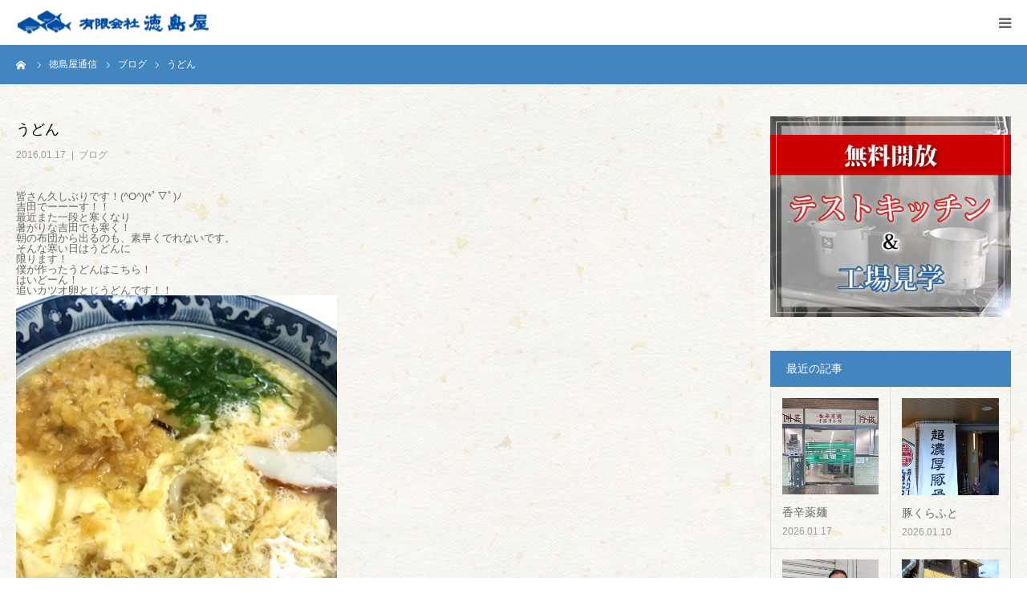

--- FILE ---
content_type: text/html; charset=UTF-8
request_url: https://e-tokushimaya.com/%E3%81%86%E3%81%A9%E3%82%93-5/
body_size: 13373
content:
<!DOCTYPE html>
<html class="pc" lang="ja">
<head>
<meta charset="UTF-8">
<!--[if IE]><meta http-equiv="X-UA-Compatible" content="IE=edge"><![endif]-->
<meta name="viewport" content="width=device-width">
<meta name="format-detection" content="telephone=no">
<title>うどん | 「だし」の専門店｜徳島屋は業務用の鰹節・昆布・煮干など</title>
<meta name="description" content="&lt;br/&gt;">
<link rel="pingback" href="https://e-tokushimaya.com/wps01/xmlrpc.php">
<link rel="shortcut icon" href="https://e-tokushimaya.com/wps01/wp-content/uploads/logo_favi.gif">
<meta name='robots' content='max-image-preview:large' />
<link rel="alternate" type="application/rss+xml" title="「だし」の専門店｜徳島屋は業務用の鰹節・昆布・煮干など &raquo; フィード" href="https://e-tokushimaya.com/feed/" />
<link rel="alternate" type="application/rss+xml" title="「だし」の専門店｜徳島屋は業務用の鰹節・昆布・煮干など &raquo; コメントフィード" href="https://e-tokushimaya.com/comments/feed/" />
<link rel="alternate" type="application/rss+xml" title="「だし」の専門店｜徳島屋は業務用の鰹節・昆布・煮干など &raquo; うどん のコメントのフィード" href="https://e-tokushimaya.com/%e3%81%86%e3%81%a9%e3%82%93-5/feed/" />
<link rel="alternate" title="oEmbed (JSON)" type="application/json+oembed" href="https://e-tokushimaya.com/wp-json/oembed/1.0/embed?url=https%3A%2F%2Fe-tokushimaya.com%2F%25e3%2581%2586%25e3%2581%25a9%25e3%2582%2593-5%2F" />
<link rel="alternate" title="oEmbed (XML)" type="text/xml+oembed" href="https://e-tokushimaya.com/wp-json/oembed/1.0/embed?url=https%3A%2F%2Fe-tokushimaya.com%2F%25e3%2581%2586%25e3%2581%25a9%25e3%2582%2593-5%2F&#038;format=xml" />
<style id='wp-img-auto-sizes-contain-inline-css' type='text/css'>
img:is([sizes=auto i],[sizes^="auto," i]){contain-intrinsic-size:3000px 1500px}
/*# sourceURL=wp-img-auto-sizes-contain-inline-css */
</style>
<link rel='stylesheet' id='style-css' href='https://e-tokushimaya.com/wps01/wp-content/themes/birth_tcd057/style.css?ver=1.6.2' type='text/css' media='all' />
<style id='wp-emoji-styles-inline-css' type='text/css'>

	img.wp-smiley, img.emoji {
		display: inline !important;
		border: none !important;
		box-shadow: none !important;
		height: 1em !important;
		width: 1em !important;
		margin: 0 0.07em !important;
		vertical-align: -0.1em !important;
		background: none !important;
		padding: 0 !important;
	}
/*# sourceURL=wp-emoji-styles-inline-css */
</style>
<style id='wp-block-library-inline-css' type='text/css'>
:root{--wp-block-synced-color:#7a00df;--wp-block-synced-color--rgb:122,0,223;--wp-bound-block-color:var(--wp-block-synced-color);--wp-editor-canvas-background:#ddd;--wp-admin-theme-color:#007cba;--wp-admin-theme-color--rgb:0,124,186;--wp-admin-theme-color-darker-10:#006ba1;--wp-admin-theme-color-darker-10--rgb:0,107,160.5;--wp-admin-theme-color-darker-20:#005a87;--wp-admin-theme-color-darker-20--rgb:0,90,135;--wp-admin-border-width-focus:2px}@media (min-resolution:192dpi){:root{--wp-admin-border-width-focus:1.5px}}.wp-element-button{cursor:pointer}:root .has-very-light-gray-background-color{background-color:#eee}:root .has-very-dark-gray-background-color{background-color:#313131}:root .has-very-light-gray-color{color:#eee}:root .has-very-dark-gray-color{color:#313131}:root .has-vivid-green-cyan-to-vivid-cyan-blue-gradient-background{background:linear-gradient(135deg,#00d084,#0693e3)}:root .has-purple-crush-gradient-background{background:linear-gradient(135deg,#34e2e4,#4721fb 50%,#ab1dfe)}:root .has-hazy-dawn-gradient-background{background:linear-gradient(135deg,#faaca8,#dad0ec)}:root .has-subdued-olive-gradient-background{background:linear-gradient(135deg,#fafae1,#67a671)}:root .has-atomic-cream-gradient-background{background:linear-gradient(135deg,#fdd79a,#004a59)}:root .has-nightshade-gradient-background{background:linear-gradient(135deg,#330968,#31cdcf)}:root .has-midnight-gradient-background{background:linear-gradient(135deg,#020381,#2874fc)}:root{--wp--preset--font-size--normal:16px;--wp--preset--font-size--huge:42px}.has-regular-font-size{font-size:1em}.has-larger-font-size{font-size:2.625em}.has-normal-font-size{font-size:var(--wp--preset--font-size--normal)}.has-huge-font-size{font-size:var(--wp--preset--font-size--huge)}.has-text-align-center{text-align:center}.has-text-align-left{text-align:left}.has-text-align-right{text-align:right}.has-fit-text{white-space:nowrap!important}#end-resizable-editor-section{display:none}.aligncenter{clear:both}.items-justified-left{justify-content:flex-start}.items-justified-center{justify-content:center}.items-justified-right{justify-content:flex-end}.items-justified-space-between{justify-content:space-between}.screen-reader-text{border:0;clip-path:inset(50%);height:1px;margin:-1px;overflow:hidden;padding:0;position:absolute;width:1px;word-wrap:normal!important}.screen-reader-text:focus{background-color:#ddd;clip-path:none;color:#444;display:block;font-size:1em;height:auto;left:5px;line-height:normal;padding:15px 23px 14px;text-decoration:none;top:5px;width:auto;z-index:100000}html :where(.has-border-color){border-style:solid}html :where([style*=border-top-color]){border-top-style:solid}html :where([style*=border-right-color]){border-right-style:solid}html :where([style*=border-bottom-color]){border-bottom-style:solid}html :where([style*=border-left-color]){border-left-style:solid}html :where([style*=border-width]){border-style:solid}html :where([style*=border-top-width]){border-top-style:solid}html :where([style*=border-right-width]){border-right-style:solid}html :where([style*=border-bottom-width]){border-bottom-style:solid}html :where([style*=border-left-width]){border-left-style:solid}html :where(img[class*=wp-image-]){height:auto;max-width:100%}:where(figure){margin:0 0 1em}html :where(.is-position-sticky){--wp-admin--admin-bar--position-offset:var(--wp-admin--admin-bar--height,0px)}@media screen and (max-width:600px){html :where(.is-position-sticky){--wp-admin--admin-bar--position-offset:0px}}

/*# sourceURL=wp-block-library-inline-css */
</style><style id='global-styles-inline-css' type='text/css'>
:root{--wp--preset--aspect-ratio--square: 1;--wp--preset--aspect-ratio--4-3: 4/3;--wp--preset--aspect-ratio--3-4: 3/4;--wp--preset--aspect-ratio--3-2: 3/2;--wp--preset--aspect-ratio--2-3: 2/3;--wp--preset--aspect-ratio--16-9: 16/9;--wp--preset--aspect-ratio--9-16: 9/16;--wp--preset--color--black: #000000;--wp--preset--color--cyan-bluish-gray: #abb8c3;--wp--preset--color--white: #ffffff;--wp--preset--color--pale-pink: #f78da7;--wp--preset--color--vivid-red: #cf2e2e;--wp--preset--color--luminous-vivid-orange: #ff6900;--wp--preset--color--luminous-vivid-amber: #fcb900;--wp--preset--color--light-green-cyan: #7bdcb5;--wp--preset--color--vivid-green-cyan: #00d084;--wp--preset--color--pale-cyan-blue: #8ed1fc;--wp--preset--color--vivid-cyan-blue: #0693e3;--wp--preset--color--vivid-purple: #9b51e0;--wp--preset--gradient--vivid-cyan-blue-to-vivid-purple: linear-gradient(135deg,rgb(6,147,227) 0%,rgb(155,81,224) 100%);--wp--preset--gradient--light-green-cyan-to-vivid-green-cyan: linear-gradient(135deg,rgb(122,220,180) 0%,rgb(0,208,130) 100%);--wp--preset--gradient--luminous-vivid-amber-to-luminous-vivid-orange: linear-gradient(135deg,rgb(252,185,0) 0%,rgb(255,105,0) 100%);--wp--preset--gradient--luminous-vivid-orange-to-vivid-red: linear-gradient(135deg,rgb(255,105,0) 0%,rgb(207,46,46) 100%);--wp--preset--gradient--very-light-gray-to-cyan-bluish-gray: linear-gradient(135deg,rgb(238,238,238) 0%,rgb(169,184,195) 100%);--wp--preset--gradient--cool-to-warm-spectrum: linear-gradient(135deg,rgb(74,234,220) 0%,rgb(151,120,209) 20%,rgb(207,42,186) 40%,rgb(238,44,130) 60%,rgb(251,105,98) 80%,rgb(254,248,76) 100%);--wp--preset--gradient--blush-light-purple: linear-gradient(135deg,rgb(255,206,236) 0%,rgb(152,150,240) 100%);--wp--preset--gradient--blush-bordeaux: linear-gradient(135deg,rgb(254,205,165) 0%,rgb(254,45,45) 50%,rgb(107,0,62) 100%);--wp--preset--gradient--luminous-dusk: linear-gradient(135deg,rgb(255,203,112) 0%,rgb(199,81,192) 50%,rgb(65,88,208) 100%);--wp--preset--gradient--pale-ocean: linear-gradient(135deg,rgb(255,245,203) 0%,rgb(182,227,212) 50%,rgb(51,167,181) 100%);--wp--preset--gradient--electric-grass: linear-gradient(135deg,rgb(202,248,128) 0%,rgb(113,206,126) 100%);--wp--preset--gradient--midnight: linear-gradient(135deg,rgb(2,3,129) 0%,rgb(40,116,252) 100%);--wp--preset--font-size--small: 13px;--wp--preset--font-size--medium: 20px;--wp--preset--font-size--large: 36px;--wp--preset--font-size--x-large: 42px;--wp--preset--spacing--20: 0.44rem;--wp--preset--spacing--30: 0.67rem;--wp--preset--spacing--40: 1rem;--wp--preset--spacing--50: 1.5rem;--wp--preset--spacing--60: 2.25rem;--wp--preset--spacing--70: 3.38rem;--wp--preset--spacing--80: 5.06rem;--wp--preset--shadow--natural: 6px 6px 9px rgba(0, 0, 0, 0.2);--wp--preset--shadow--deep: 12px 12px 50px rgba(0, 0, 0, 0.4);--wp--preset--shadow--sharp: 6px 6px 0px rgba(0, 0, 0, 0.2);--wp--preset--shadow--outlined: 6px 6px 0px -3px rgb(255, 255, 255), 6px 6px rgb(0, 0, 0);--wp--preset--shadow--crisp: 6px 6px 0px rgb(0, 0, 0);}:where(.is-layout-flex){gap: 0.5em;}:where(.is-layout-grid){gap: 0.5em;}body .is-layout-flex{display: flex;}.is-layout-flex{flex-wrap: wrap;align-items: center;}.is-layout-flex > :is(*, div){margin: 0;}body .is-layout-grid{display: grid;}.is-layout-grid > :is(*, div){margin: 0;}:where(.wp-block-columns.is-layout-flex){gap: 2em;}:where(.wp-block-columns.is-layout-grid){gap: 2em;}:where(.wp-block-post-template.is-layout-flex){gap: 1.25em;}:where(.wp-block-post-template.is-layout-grid){gap: 1.25em;}.has-black-color{color: var(--wp--preset--color--black) !important;}.has-cyan-bluish-gray-color{color: var(--wp--preset--color--cyan-bluish-gray) !important;}.has-white-color{color: var(--wp--preset--color--white) !important;}.has-pale-pink-color{color: var(--wp--preset--color--pale-pink) !important;}.has-vivid-red-color{color: var(--wp--preset--color--vivid-red) !important;}.has-luminous-vivid-orange-color{color: var(--wp--preset--color--luminous-vivid-orange) !important;}.has-luminous-vivid-amber-color{color: var(--wp--preset--color--luminous-vivid-amber) !important;}.has-light-green-cyan-color{color: var(--wp--preset--color--light-green-cyan) !important;}.has-vivid-green-cyan-color{color: var(--wp--preset--color--vivid-green-cyan) !important;}.has-pale-cyan-blue-color{color: var(--wp--preset--color--pale-cyan-blue) !important;}.has-vivid-cyan-blue-color{color: var(--wp--preset--color--vivid-cyan-blue) !important;}.has-vivid-purple-color{color: var(--wp--preset--color--vivid-purple) !important;}.has-black-background-color{background-color: var(--wp--preset--color--black) !important;}.has-cyan-bluish-gray-background-color{background-color: var(--wp--preset--color--cyan-bluish-gray) !important;}.has-white-background-color{background-color: var(--wp--preset--color--white) !important;}.has-pale-pink-background-color{background-color: var(--wp--preset--color--pale-pink) !important;}.has-vivid-red-background-color{background-color: var(--wp--preset--color--vivid-red) !important;}.has-luminous-vivid-orange-background-color{background-color: var(--wp--preset--color--luminous-vivid-orange) !important;}.has-luminous-vivid-amber-background-color{background-color: var(--wp--preset--color--luminous-vivid-amber) !important;}.has-light-green-cyan-background-color{background-color: var(--wp--preset--color--light-green-cyan) !important;}.has-vivid-green-cyan-background-color{background-color: var(--wp--preset--color--vivid-green-cyan) !important;}.has-pale-cyan-blue-background-color{background-color: var(--wp--preset--color--pale-cyan-blue) !important;}.has-vivid-cyan-blue-background-color{background-color: var(--wp--preset--color--vivid-cyan-blue) !important;}.has-vivid-purple-background-color{background-color: var(--wp--preset--color--vivid-purple) !important;}.has-black-border-color{border-color: var(--wp--preset--color--black) !important;}.has-cyan-bluish-gray-border-color{border-color: var(--wp--preset--color--cyan-bluish-gray) !important;}.has-white-border-color{border-color: var(--wp--preset--color--white) !important;}.has-pale-pink-border-color{border-color: var(--wp--preset--color--pale-pink) !important;}.has-vivid-red-border-color{border-color: var(--wp--preset--color--vivid-red) !important;}.has-luminous-vivid-orange-border-color{border-color: var(--wp--preset--color--luminous-vivid-orange) !important;}.has-luminous-vivid-amber-border-color{border-color: var(--wp--preset--color--luminous-vivid-amber) !important;}.has-light-green-cyan-border-color{border-color: var(--wp--preset--color--light-green-cyan) !important;}.has-vivid-green-cyan-border-color{border-color: var(--wp--preset--color--vivid-green-cyan) !important;}.has-pale-cyan-blue-border-color{border-color: var(--wp--preset--color--pale-cyan-blue) !important;}.has-vivid-cyan-blue-border-color{border-color: var(--wp--preset--color--vivid-cyan-blue) !important;}.has-vivid-purple-border-color{border-color: var(--wp--preset--color--vivid-purple) !important;}.has-vivid-cyan-blue-to-vivid-purple-gradient-background{background: var(--wp--preset--gradient--vivid-cyan-blue-to-vivid-purple) !important;}.has-light-green-cyan-to-vivid-green-cyan-gradient-background{background: var(--wp--preset--gradient--light-green-cyan-to-vivid-green-cyan) !important;}.has-luminous-vivid-amber-to-luminous-vivid-orange-gradient-background{background: var(--wp--preset--gradient--luminous-vivid-amber-to-luminous-vivid-orange) !important;}.has-luminous-vivid-orange-to-vivid-red-gradient-background{background: var(--wp--preset--gradient--luminous-vivid-orange-to-vivid-red) !important;}.has-very-light-gray-to-cyan-bluish-gray-gradient-background{background: var(--wp--preset--gradient--very-light-gray-to-cyan-bluish-gray) !important;}.has-cool-to-warm-spectrum-gradient-background{background: var(--wp--preset--gradient--cool-to-warm-spectrum) !important;}.has-blush-light-purple-gradient-background{background: var(--wp--preset--gradient--blush-light-purple) !important;}.has-blush-bordeaux-gradient-background{background: var(--wp--preset--gradient--blush-bordeaux) !important;}.has-luminous-dusk-gradient-background{background: var(--wp--preset--gradient--luminous-dusk) !important;}.has-pale-ocean-gradient-background{background: var(--wp--preset--gradient--pale-ocean) !important;}.has-electric-grass-gradient-background{background: var(--wp--preset--gradient--electric-grass) !important;}.has-midnight-gradient-background{background: var(--wp--preset--gradient--midnight) !important;}.has-small-font-size{font-size: var(--wp--preset--font-size--small) !important;}.has-medium-font-size{font-size: var(--wp--preset--font-size--medium) !important;}.has-large-font-size{font-size: var(--wp--preset--font-size--large) !important;}.has-x-large-font-size{font-size: var(--wp--preset--font-size--x-large) !important;}
/*# sourceURL=global-styles-inline-css */
</style>

<style id='classic-theme-styles-inline-css' type='text/css'>
/*! This file is auto-generated */
.wp-block-button__link{color:#fff;background-color:#32373c;border-radius:9999px;box-shadow:none;text-decoration:none;padding:calc(.667em + 2px) calc(1.333em + 2px);font-size:1.125em}.wp-block-file__button{background:#32373c;color:#fff;text-decoration:none}
/*# sourceURL=/wp-includes/css/classic-themes.min.css */
</style>
<link rel='stylesheet' id='contact-form-7-css' href='https://e-tokushimaya.com/wps01/wp-content/plugins/contact-form-7/includes/css/styles.css?ver=5.9' type='text/css' media='all' />
<link rel='stylesheet' id='fancybox-css' href='https://e-tokushimaya.com/wps01/wp-content/plugins/easy-fancybox/fancybox/1.5.4/jquery.fancybox.min.css?ver=6.9' type='text/css' media='screen' />
<link rel='stylesheet' id='usces_default_css-css' href='https://e-tokushimaya.com/wps01/wp-content/plugins/usc-e-shop/css/usces_default.css?ver=2.9.13.2402281' type='text/css' media='all' />
<link rel='stylesheet' id='dashicons-css' href='https://e-tokushimaya.com/wps01/wp-includes/css/dashicons.min.css?ver=6.9' type='text/css' media='all' />
<link rel='stylesheet' id='usces_cart_css-css' href='https://e-tokushimaya.com/wps01/wp-content/plugins/usc-e-shop/css/usces_cart.css?ver=2.9.13.2402281' type='text/css' media='all' />
<script type="text/javascript" src="https://e-tokushimaya.com/wps01/wp-includes/js/jquery/jquery.min.js?ver=3.7.1" id="jquery-core-js"></script>
<script type="text/javascript" src="https://e-tokushimaya.com/wps01/wp-includes/js/jquery/jquery-migrate.min.js?ver=3.4.1" id="jquery-migrate-js"></script>
<link rel="https://api.w.org/" href="https://e-tokushimaya.com/wp-json/" /><link rel="alternate" title="JSON" type="application/json" href="https://e-tokushimaya.com/wp-json/wp/v2/posts/625" /><link rel="canonical" href="https://e-tokushimaya.com/%e3%81%86%e3%81%a9%e3%82%93-5/" />
<link rel='shortlink' href='https://e-tokushimaya.com/?p=625' />

<link rel="stylesheet" href="https://e-tokushimaya.com/wps01/wp-content/themes/birth_tcd057/css/design-plus.css?ver=1.6.2">
<link rel="stylesheet" href="https://e-tokushimaya.com/wps01/wp-content/themes/birth_tcd057/css/sns-botton.css?ver=1.6.2">
<link rel="stylesheet" media="screen and (max-width:1280px)" href="https://e-tokushimaya.com/wps01/wp-content/themes/birth_tcd057/css/responsive.css?ver=1.6.2">
<link rel="stylesheet" media="screen and (max-width:1280px)" href="https://e-tokushimaya.com/wps01/wp-content/themes/birth_tcd057/css/footer-bar.css?ver=1.6.2">

<script src="https://e-tokushimaya.com/wps01/wp-content/themes/birth_tcd057/js/jquery.easing.1.4.js?ver=1.6.2"></script>
<script src="https://e-tokushimaya.com/wps01/wp-content/themes/birth_tcd057/js/jscript.js?ver=1.6.2"></script>
<script src="https://e-tokushimaya.com/wps01/wp-content/themes/birth_tcd057/js/comment.js?ver=1.6.2"></script>


<style type="text/css">

body, input, textarea { font-family: Arial, "Hiragino Kaku Gothic ProN", "ヒラギノ角ゴ ProN W3", "メイリオ", Meiryo, sans-serif; }

.rich_font, .p-vertical { font-family: "Times New Roman" , "游明朝" , "Yu Mincho" , "游明朝体" , "YuMincho" , "ヒラギノ明朝 Pro W3" , "Hiragino Mincho Pro" , "HiraMinProN-W3" , "HGS明朝E" , "ＭＳ Ｐ明朝" , "MS PMincho" , serif; font-weight:500; }

#footer_tel .number { font-family: "Times New Roman" , "游明朝" , "Yu Mincho" , "游明朝体" , "YuMincho" , "ヒラギノ明朝 Pro W3" , "Hiragino Mincho Pro" , "HiraMinProN-W3" , "HGS明朝E" , "ＭＳ Ｐ明朝" , "MS PMincho" , serif; font-weight:500; }


#header_image_for_404 .headline { font-family: "Times New Roman" , "游明朝" , "Yu Mincho" , "游明朝体" , "YuMincho" , "ヒラギノ明朝 Pro W3" , "Hiragino Mincho Pro" , "HiraMinProN-W3" , "HGS明朝E" , "ＭＳ Ｐ明朝" , "MS PMincho" , serif; font-weight:500; }




#post_title { font-size:32px; color:#000000; }
.post_content { font-size:14px; color:#666666; }
.single-news #post_title { font-size:32px; color:#000000; }
.single-news .post_content { font-size:14px; color:#666666; }

.mobile #post_title { font-size:18px; }
.mobile .post_content { font-size:13px; }
.mobile .single-news #post_title { font-size:18px; }
.mobile .single-news .post_content { font-size:13px; }

body.page .post_content { font-size:14px; color:#666666; }
#page_title { font-size:46px; color:#000000; }
#page_title span { font-size:16px; color:#666666; }

.mobile body.page .post_content { font-size:13px; }
.mobile #page_title { font-size:28px; }
.mobile #page_title span { font-size:14px; }

.c-pw__btn { background: #4285bf; }
.post_content a, .post_content a:hover { color: #213ed1; }







#related_post .image img, .styled_post_list1 .image img, .styled_post_list2 .image img, .widget_tab_post_list .image img, #blog_list .image img, #news_archive_list .image img,
  #index_blog_list .image img, #index_3box .image img, #index_news_list .image img, #archive_news_list .image img, #footer_content .image img
{
  width:100%; height:auto;
  -webkit-transition: transform  0.75s ease; -moz-transition: transform  0.75s ease; transition: transform  0.75s ease;
}
#related_post .image:hover img, .styled_post_list1 .image:hover img, .styled_post_list2 .image:hover img, .widget_tab_post_list .image:hover img, #blog_list .image:hover img, #news_archive_list .image:hover img,
  #index_blog_list .image:hover img, #index_3box .image:hover img, #index_news_list .image:hover img, #archive_news_list .image:hover img, #footer_content .image:hover img
{
  -webkit-transform: scale(1.2);
  -moz-transform: scale(1.2);
  -ms-transform: scale(1.2);
  -o-transform: scale(1.2);
  transform: scale(1.2);
}


#course_list #course2 .headline { background-color:#e0b2b5; }
#course_list #course2 .title { color:#e0b2b5; }
#course_list #course3 .headline { background-color:#e0b2b5; }
#course_list #course3 .title { color:#e0b2b5; }

body, a, #index_course_list a:hover, #previous_next_post a:hover, #course_list li a:hover
  { color: #666666; }

#page_header .headline, .side_widget .styled_post_list1 .title:hover, .page_post_list .meta a:hover, .page_post_list .headline,
  .slider_main .caption .title a:hover, #comment_header ul li a:hover, #header_text .logo a:hover, #bread_crumb li.home a:hover:before, #post_title_area .meta li a:hover
    { color: #4285bf; }

.pc #global_menu ul ul a, .design_button a, #index_3box .title a, .next_page_link a:hover, #archive_post_list_tab ol li:hover, .collapse_category_list li a:hover .count, .slick-arrow:hover, .pb_spec_table_button a:hover,
  #wp-calendar td a:hover, #wp-calendar #prev a:hover, #wp-calendar #next a:hover, #related_post .headline, .side_headline, #single_news_list .headline, .mobile #global_menu li a:hover, #mobile_menu .close_button:hover,
    #post_pagination p, .page_navi span.current, .tcd_user_profile_widget .button a:hover, #return_top_mobile a:hover, #p_readmore .button, #bread_crumb
      { background-color: #4285bf !important; }

#archive_post_list_tab ol li:hover, #comment_header ul li a:hover, #comment_header ul li.comment_switch_active a, #comment_header #comment_closed p, #post_pagination p, .page_navi span.current
  { border-color: #4285bf; }

.collapse_category_list li a:before
  { border-color: transparent transparent transparent #4285bf; }

.slider_nav .swiper-slide-active, .slider_nav .swiper-slide:hover
  { box-shadow:inset 0 0 0 5px #4285bf; }

a:hover, .pc #global_menu a:hover, .pc #global_menu > ul > li.active > a, .pc #global_menu > ul > li.current-menu-item > a, #bread_crumb li.home a:hover:after, #bread_crumb li a:hover, #post_meta_top a:hover, #index_blog_list li.category a:hover, #footer_tel .number,
  #single_news_list .link:hover, #single_news_list .link:hover:before, #archive_faq_list .question:hover, #archive_faq_list .question.active, #archive_faq_list .question:hover:before, #archive_faq_list .question.active:before, #archive_header_no_image .title
    { color: #1e73be; }


.pc #global_menu ul ul a:hover, .design_button a:hover, #index_3box .title a:hover, #return_top a:hover, #post_pagination a:hover, .page_navi a:hover, #slide_menu a span.count, .tcdw_custom_drop_menu a:hover, #p_readmore .button:hover, #previous_next_page a:hover, #mobile_menu,
  #course_next_prev_link a:hover, .tcd_category_list li a:hover .count, #submit_comment:hover, #comment_header ul li a:hover, .widget_tab_post_list_button a:hover, #searchform .submit_button:hover, .mobile #menu_button:hover
    { background-color: #1e73be !important; }

#post_pagination a:hover, .page_navi a:hover, .tcdw_custom_drop_menu a:hover, #comment_textarea textarea:focus, #guest_info input:focus, .widget_tab_post_list_button a:hover
  { border-color: #1e73be !important; }

.post_content a { color: #213ed1; }

.color_font { color: #1e73be; }


#copyright { background-color: #006ccc; color: #FFFFFF; }

#schedule_table thead { background:#fafafa; }
#schedule_table .color { background:#eff5f6; }
#archive_faq_list .answer { background:#f9f9f7; }

#page_header .square_headline { background: #ffffff; }
#page_header .square_headline .title { color: #333333; }
#page_header .square_headline .sub_title { color: #666666; }

#comment_header ul li.comment_switch_active a, #comment_header #comment_closed p { background-color: #4285bf !important; }
#comment_header ul li.comment_switch_active a:after, #comment_header #comment_closed p:after { border-color:#4285bf transparent transparent transparent; }

.no_header_content { background:rgba(66,133,191,0.8); }



#page_header .square_headline {background: none;}

#page_header .square_headline .title { text-shadow:2px 2px 3px #fff; }

</style>


<style type="text/css"></style><link rel="icon" href="https://e-tokushimaya.com/wps01/wp-content/uploads/concept_text_back-120x120.jpg" sizes="32x32" />
<link rel="icon" href="https://e-tokushimaya.com/wps01/wp-content/uploads/concept_text_back-300x300.jpg" sizes="192x192" />
<link rel="apple-touch-icon" href="https://e-tokushimaya.com/wps01/wp-content/uploads/concept_text_back-300x300.jpg" />
<meta name="msapplication-TileImage" content="https://e-tokushimaya.com/wps01/wp-content/uploads/concept_text_back-300x300.jpg" />
</head>
<body id="body" class="wp-singular post-template-default single single-post postid-625 single-format-standard wp-theme-birth_tcd057 mobile_header_fix">


<div id="container">

 <div id="header">
  <div id="header_inner">
   <div id="logo_image">
 <h1 class="logo">
  <a href="https://e-tokushimaya.com/" title="「だし」の専門店｜徳島屋は業務用の鰹節・昆布・煮干など">
      <img class="pc_logo_image" src="https://e-tokushimaya.com/wps01/wp-content/uploads/2021/07/logo_300.gif?1769230387" alt="「だし」の専門店｜徳島屋は業務用の鰹節・昆布・煮干など" title="「だし」の専門店｜徳島屋は業務用の鰹節・昆布・煮干など" width="300" height="36" />
         <img class="mobile_logo_image" src="https://e-tokushimaya.com/wps01/wp-content/uploads/2021/07/logo_240.gif?1769230387" alt="「だし」の専門店｜徳島屋は業務用の鰹節・昆布・煮干など" title="「だし」の専門店｜徳島屋は業務用の鰹節・昆布・煮干など" width="240" height="29" />
     </a>
 </h1>
</div>
         <div id="global_menu">
    <ul id="menu-header" class="menu"><li id="menu-item-31" class="menu-item menu-item-type-custom menu-item-object-custom menu-item-home menu-item-31"><a href="https://e-tokushimaya.com/">HOME</a></li>
<li id="menu-item-1648" class="menu-item menu-item-type-post_type menu-item-object-page menu-item-has-children menu-item-1648"><a href="https://e-tokushimaya.com/company-2/">会社案内</a>
<ul class="sub-menu">
	<li id="menu-item-252" class="menu-item menu-item-type-post_type menu-item-object-page menu-item-252"><a href="https://e-tokushimaya.com/company-2/">会社概要</a></li>
	<li id="menu-item-1645" class="menu-item menu-item-type-custom menu-item-object-custom menu-item-1645"><a href="https://e-tokushimaya.com/company-2/#rinen">経営理念</a></li>
	<li id="menu-item-1647" class="menu-item menu-item-type-custom menu-item-object-custom menu-item-1647"><a href="https://e-tokushimaya.com/company-2/#export">海外進出サポート</a></li>
</ul>
</li>
<li id="menu-item-258" class="menu-item menu-item-type-post_type menu-item-object-page menu-item-has-children menu-item-258"><a href="https://e-tokushimaya.com/kodawari/">徳島屋のこだわり</a>
<ul class="sub-menu">
	<li id="menu-item-1663" class="menu-item menu-item-type-post_type menu-item-object-page menu-item-1663"><a href="https://e-tokushimaya.com/kodawari/">徳島屋のこだわり</a></li>
	<li id="menu-item-253" class="menu-item menu-item-type-post_type menu-item-object-page menu-item-253"><a href="https://e-tokushimaya.com/order-made/">だしのオーダーメイド</a></li>
	<li id="menu-item-299" class="menu-item menu-item-type-post_type menu-item-object-page menu-item-299"><a href="https://e-tokushimaya.com/nidashikata/">混合だしパック</a></li>
	<li id="menu-item-257" class="menu-item menu-item-type-post_type menu-item-object-page menu-item-257"><a href="https://e-tokushimaya.com/katsuobushi/">かつお節ができるまで</a></li>
	<li id="menu-item-256" class="menu-item menu-item-type-post_type menu-item-object-page menu-item-256"><a href="https://e-tokushimaya.com/konbu-seichou/">昆布の成長から出荷まで</a></li>
</ul>
</li>
<li id="menu-item-301" class="menu-item menu-item-type-post_type menu-item-object-page menu-item-has-children menu-item-301"><a href="https://e-tokushimaya.com/test_kitchen/">テストキッチン</a>
<ul class="sub-menu">
	<li id="menu-item-1672" class="menu-item menu-item-type-post_type menu-item-object-page menu-item-1672"><a href="https://e-tokushimaya.com/test_kitchen/">テストキッチン</a></li>
	<li id="menu-item-1671" class="menu-item menu-item-type-post_type menu-item-object-page menu-item-1671"><a href="https://e-tokushimaya.com/manga-1/">理想のスープを形に</a></li>
</ul>
</li>
<li id="menu-item-33" class="menu-item menu-item-type-custom menu-item-object-custom menu-item-has-children menu-item-33"><a href="https://e-tokushimaya.com/products/">商品案内</a>
<ul class="sub-menu">
	<li id="menu-item-302" class="menu-item menu-item-type-post_type menu-item-object-page menu-item-302"><a href="https://e-tokushimaya.com/products/">商品案内</a></li>
	<li id="menu-item-134" class="menu-item menu-item-type-post_type menu-item-object-page menu-item-134"><a href="https://e-tokushimaya.com/fushi/">節</a></li>
	<li id="menu-item-133" class="menu-item menu-item-type-post_type menu-item-object-page menu-item-133"><a href="https://e-tokushimaya.com/kobu/">昆布</a></li>
	<li id="menu-item-132" class="menu-item menu-item-type-post_type menu-item-object-page menu-item-132"><a href="https://e-tokushimaya.com/niboshi/">煮干</a></li>
	<li id="menu-item-270" class="menu-item menu-item-type-post_type menu-item-object-page menu-item-270"><a href="https://e-tokushimaya.com/funmatsu/">粉末</a></li>
	<li id="menu-item-1640" class="menu-item menu-item-type-post_type menu-item-object-page menu-item-1640"><a href="https://e-tokushimaya.com/other/">その他</a></li>
</ul>
</li>
<li id="menu-item-1624" class="menu-item menu-item-type-post_type menu-item-object-page menu-item-has-children menu-item-1624"><a href="https://e-tokushimaya.com/contact-1/">お問い合わせ</a>
<ul class="sub-menu">
	<li id="menu-item-294" class="menu-item menu-item-type-custom menu-item-object-custom menu-item-294"><a href="https://e-tokushimaya.com/faq/">よくあるご質問</a></li>
</ul>
</li>
</ul>   </div>
   <a href="#" id="menu_button"><span>menu</span></a>
     </div><!-- END #header_inner -->
 </div><!-- END #header -->

 
 <div id="main_contents" class="clearfix">

<div id="bread_crumb">

<ul class="clearfix" itemscope itemtype="http://schema.org/BreadcrumbList">
 <li itemprop="itemListElement" itemscope itemtype="http://schema.org/ListItem" class="home"><a itemprop="item" href="https://e-tokushimaya.com/"><span itemprop="name">ホーム</span></a><meta itemprop="position" content="1"></li>
 <li itemprop="itemListElement" itemscope itemtype="http://schema.org/ListItem"><a itemprop="item" href="https://e-tokushimaya.com/%e3%83%96%e3%83%ad%e3%82%b0%e4%b8%80%e8%a6%a7/"><span itemprop="name">徳島屋通信</span></a><meta itemprop="position" content="2"></li>
 <li class="category" itemprop="itemListElement" itemscope itemtype="http://schema.org/ListItem">
    <a itemprop="item" href="https://e-tokushimaya.com/category/%e3%83%96%e3%83%ad%e3%82%b0/"><span itemprop="name">ブログ</span></a>
      <meta itemprop="position" content="3">
 </li>
 <li class="last" itemprop="itemListElement" itemscope itemtype="http://schema.org/ListItem"><span itemprop="name">うどん</span><meta itemprop="position" content="4"></li>
</ul>

</div>

<div id="main_col" class="clearfix">

 
 <div id="left_col" class="clearfix">

   <article id="article">

    <h2 id="post_title" class="rich_font entry-title">うどん</h2>

        <ul id="post_meta_top" class="clearfix">
     <li class="date"><time class="entry-date updated" datetime="2016-01-17T04:21:08+09:00">2016.01.17</time></li>     <li class="category clearfix"><a href="https://e-tokushimaya.com/category/%e3%83%96%e3%83%ad%e3%82%b0/" rel="category tag">ブログ</a></li>    </ul>
    
    
    
    
    
    
    
    <div class="post_content clearfix">
     <div></div>
<div></div>
<div>皆さん久しぶりです！(^O^)(*ﾟ▽ﾟ)ﾉ</div>
<div></div>
<div>吉田でーーーす！！</div>
<div></div>
<div></div>
<div>最近また一段と寒くなり</div>
<div>暑がりな吉田でも寒く！</div>
<div>朝の布団から出るのも、素早くでれないです。</div>
<div></div>
<div>そんな寒い日はうどんに</div>
<div>限ります！</div>
<div></div>
<div></div>
<div>僕が作ったうどんはこちら！</div>
<div></div>
<div>はいどーん！</div>
<div></div>
<div>追いカツオ卵とじうどんです！！</div>
<div></div>
<div></div>
<div>
<div id="{B69083FD-30C6-426C-82D2-0E3E41B056F1:01}" style="text-align:left">
<div><a href="/wps01/wp-content/uploads/img/blog_import_615d4b5be4464.jpg"><img fetchpriority="high" decoding="async" src="/wps01/wp-content/uploads/img/blog_import_615d4b5b3775a.jpg" border="0" width="400" height="534" alt="{B69083FD-30C6-426C-82D2-0E3E41B056F1:01}" class="PhotoSwipeImage" data-entry-id="12118332941" data-image-id="13542727369" data-image-order="1" data-amb-layout="fill-width"></a></div>
</div>
</div>
<div></div>
<div>今回は先輩方にうどんを提供するときに、</div>
<div>追いカツオをして提供してみました！♡♡</div>
<div></div>
<div>
<div id="{EC1E82E5-C81B-48BC-A123-3ADBE9EDE952:01}" style="text-align:left">
<div><a href="/wps01/wp-content/uploads/img/blog_import_615d4b5dcb313.jpg"><img decoding="async" src="/wps01/wp-content/uploads/img/blog_import_615d4b5d16880.jpg" border="0" width="400" height="534" alt="{EC1E82E5-C81B-48BC-A123-3ADBE9EDE952:01}" class="PhotoSwipeImage" data-entry-id="12118332941" data-image-id="13542727367" data-image-order="2" data-amb-layout="fill-width"></a></div>
</div>
<p>&nbsp; &nbsp;</p></div>
<div></p>
<div id="{359ADA71-A67C-429D-AE36-F74FB0E7048D:01}" style="text-align:left">
<div><a href="/wps01/wp-content/uploads/img/blog_import_615d4b5f6f5a5.jpg"><img decoding="async" src="/wps01/wp-content/uploads/img/blog_import_615d4b5f1305e.jpg" border="0" width="400" height="534" alt="{359ADA71-A67C-429D-AE36-F74FB0E7048D:01}" class="PhotoSwipeImage" data-entry-id="12118332941" data-image-id="13542727365" data-image-order="3" data-amb-layout="fill-width"></a></div>
</div>
<div></div>
<div></div>
<p>やはり、</p></div>
<div>追いカツオしたから食べる時に</div>
<div>少し風味がありましたが、</div>
<div>入れる量が少なく、</div>
<div>もっと入れても</div>
<div>良かったかなと思いました！(*ﾟ▽ﾟ)ﾉ</div>
<div></div>
<div></div>
<div></div>
<div></div>
<p>
<span id="more-625"></span><br /></p>
    </div>

        <div class="single_share clearfix" id="single_share_bottom">
     <div class="share-type1 share-btm">
 
	<div class="sns mt10 mb45">
		<ul class="type1 clearfix">
			<li class="twitter">
				<a href="http://twitter.com/share?text=%E3%81%86%E3%81%A9%E3%82%93&url=https%3A%2F%2Fe-tokushimaya.com%2F%25e3%2581%2586%25e3%2581%25a9%25e3%2582%2593-5%2F&via=&tw_p=tweetbutton&related=" onclick="javascript:window.open(this.href, '', 'menubar=no,toolbar=no,resizable=yes,scrollbars=yes,height=400,width=600');return false;"><i class="icon-twitter"></i><span class="ttl">Tweet</span><span class="share-count"></span></a>
			</li>
			<li class="facebook">
				<a href="//www.facebook.com/sharer/sharer.php?u=https://e-tokushimaya.com/%e3%81%86%e3%81%a9%e3%82%93-5/&amp;t=%E3%81%86%E3%81%A9%E3%82%93" class="facebook-btn-icon-link" target="blank" rel="nofollow"><i class="icon-facebook"></i><span class="ttl">Share</span><span class="share-count"></span></a>
			</li>
			<li class="hatebu">
				<a href="http://b.hatena.ne.jp/add?mode=confirm&url=https%3A%2F%2Fe-tokushimaya.com%2F%25e3%2581%2586%25e3%2581%25a9%25e3%2582%2593-5%2F" onclick="javascript:window.open(this.href, '', 'menubar=no,toolbar=no,resizable=yes,scrollbars=yes,height=400,width=510');return false;" ><i class="icon-hatebu"></i><span class="ttl">Hatena</span><span class="share-count"></span></a>
			</li>
			<li class="pocket">
				<a href="http://getpocket.com/edit?url=https%3A%2F%2Fe-tokushimaya.com%2F%25e3%2581%2586%25e3%2581%25a9%25e3%2582%2593-5%2F&title=%E3%81%86%E3%81%A9%E3%82%93" target="blank"><i class="icon-pocket"></i><span class="ttl">Pocket</span><span class="share-count"></span></a>
			</li>
			<li class="rss">
				<a href="https://e-tokushimaya.com/feed/" target="blank"><i class="icon-rss"></i><span class="ttl">RSS</span></a>
			</li>
			<li class="feedly">
				<a href="http://feedly.com/index.html#subscription%2Ffeed%2Fhttps://e-tokushimaya.com/feed/" target="blank"><i class="icon-feedly"></i><span class="ttl">feedly</span><span class="share-count"></span></a>
			</li>
			<li class="pinterest">
				<a rel="nofollow" target="_blank" href="https://www.pinterest.com/pin/create/button/?url=https%3A%2F%2Fe-tokushimaya.com%2F%25e3%2581%2586%25e3%2581%25a9%25e3%2582%2593-5%2F&media=&description=%E3%81%86%E3%81%A9%E3%82%93"><i class="icon-pinterest"></i><span class="ttl">Pin&nbsp;it</span></a>
			</li>
		</ul>
	</div>
</div>
    </div>
    
        <ul id="post_meta_bottom" class="clearfix">
          <li class="post_category"><a href="https://e-tokushimaya.com/category/%e3%83%96%e3%83%ad%e3%82%b0/" rel="category tag">ブログ</a></li>              </ul>
    
        <div id="previous_next_post" class="clearfix">
     <div class='prev_post'><a href='https://e-tokushimaya.com/%e7%b3%80%e3%81%86%e3%81%a9%e3%82%93/' title='糀うどん'><span class='title'>糀うどん</span><span class='nav'>前の記事</span></a></div>
<div class='next_post'><a href='https://e-tokushimaya.com/%e3%83%a6%e3%83%8b%e3%83%90%e3%83%bc%e3%82%b5%e3%83%ab%e3%80%80%e3%83%af%e3%83%b3%e3%83%80%e3%83%bc%e3%82%af%e3%83%aa%e3%82%b9%e3%83%9e%e3%82%b92015/' title='ユニバーサル　ワンダークリスマス2015'><span class='title'>ユニバーサル　ワンダークリスマス2015</span><span class='nav'>次の記事</span></a></div>
    </div>
    
   </article><!-- END #article -->

   
   
   
   
   
 </div><!-- END #left_col -->

 <div id="side_col">
<div class="side_widget clearfix widget_media_image" id="media_image-4">
<a href="https://e-tokushimaya.com/test_kitchen/"><img width="380" height="317" src="https://e-tokushimaya.com/wps01/wp-content/uploads/side_test-kichen02-380_0.jpg" class="image wp-image-2798  attachment-full size-full" alt="" style="max-width: 100%; height: auto;" decoding="async" loading="lazy" srcset="https://e-tokushimaya.com/wps01/wp-content/uploads/side_test-kichen02-380_0.jpg 380w, https://e-tokushimaya.com/wps01/wp-content/uploads/side_test-kichen02-380_0-300x250.jpg 300w" sizes="auto, (max-width: 380px) 100vw, 380px" /></a></div>
<div class="side_widget clearfix styled_post_list1_widget" id="styled_post_list1_widget-3">
<h3 class="side_headline"><span>最近の記事</span></h3><ol class="styled_post_list1 clearfix show_date">
 <li class="clearfix">
   <a class="image" href="https://e-tokushimaya.com/%e9%a6%99%e8%be%9b%e8%96%ac%e9%ba%ba/" title="香辛薬麺"><img width="400" height="400" src="https://e-tokushimaya.com/wps01/wp-content/uploads/IMG_4599-400x400.jpeg" class="attachment-size1 size-size1 wp-post-image" alt="" decoding="async" loading="lazy" srcset="https://e-tokushimaya.com/wps01/wp-content/uploads/IMG_4599-400x400.jpeg 400w, https://e-tokushimaya.com/wps01/wp-content/uploads/IMG_4599-150x150.jpeg 150w, https://e-tokushimaya.com/wps01/wp-content/uploads/IMG_4599-300x300.jpeg 300w, https://e-tokushimaya.com/wps01/wp-content/uploads/IMG_4599-120x120.jpeg 120w" sizes="auto, (max-width: 400px) 100vw, 400px" /></a>   <div class="info">
    <a class="title" href="https://e-tokushimaya.com/%e9%a6%99%e8%be%9b%e8%96%ac%e9%ba%ba/">香辛薬麺</a>
    <p class="date">2026.01.17</p>   </div>
 </li>
 <li class="clearfix">
   <a class="image" href="https://e-tokushimaya.com/%e8%b1%9a%e3%81%8f%e3%82%89%e3%81%b5%e3%81%a8/" title="豚くらふと"><img width="400" height="400" src="https://e-tokushimaya.com/wps01/wp-content/uploads/IMG_4587-400x400.jpeg" class="attachment-size1 size-size1 wp-post-image" alt="" decoding="async" loading="lazy" srcset="https://e-tokushimaya.com/wps01/wp-content/uploads/IMG_4587-400x400.jpeg 400w, https://e-tokushimaya.com/wps01/wp-content/uploads/IMG_4587-150x150.jpeg 150w, https://e-tokushimaya.com/wps01/wp-content/uploads/IMG_4587-300x300.jpeg 300w, https://e-tokushimaya.com/wps01/wp-content/uploads/IMG_4587-120x120.jpeg 120w" sizes="auto, (max-width: 400px) 100vw, 400px" /></a>   <div class="info">
    <a class="title" href="https://e-tokushimaya.com/%e8%b1%9a%e3%81%8f%e3%82%89%e3%81%b5%e3%81%a8/">豚くらふと</a>
    <p class="date">2026.01.10</p>   </div>
 </li>
 <li class="clearfix">
   <a class="image" href="https://e-tokushimaya.com/%e6%96%b0%e5%b9%b4%e3%81%82%e3%81%91%e3%81%be%e3%81%97%e3%81%a6%e3%81%8a%e3%82%81%e3%81%a7%e3%81%a8%e3%81%86%e3%81%94%e3%81%96%e3%81%84%e3%81%be%e3%81%99%e3%80%82/" title="新年あけましておめでとうございます。"><img width="400" height="400" src="https://e-tokushimaya.com/wps01/wp-content/uploads/IMG_4550-3-400x400.jpeg" class="attachment-size1 size-size1 wp-post-image" alt="" decoding="async" loading="lazy" srcset="https://e-tokushimaya.com/wps01/wp-content/uploads/IMG_4550-3-400x400.jpeg 400w, https://e-tokushimaya.com/wps01/wp-content/uploads/IMG_4550-3-150x150.jpeg 150w, https://e-tokushimaya.com/wps01/wp-content/uploads/IMG_4550-3-300x300.jpeg 300w, https://e-tokushimaya.com/wps01/wp-content/uploads/IMG_4550-3-120x120.jpeg 120w" sizes="auto, (max-width: 400px) 100vw, 400px" /></a>   <div class="info">
    <a class="title" href="https://e-tokushimaya.com/%e6%96%b0%e5%b9%b4%e3%81%82%e3%81%91%e3%81%be%e3%81%97%e3%81%a6%e3%81%8a%e3%82%81%e3%81%a7%e3%81%a8%e3%81%86%e3%81%94%e3%81%96%e3%81%84%e3%81%be%e3%81%99%e3%80%82/">新年あけましておめでとうございます。</a>
    <p class="date">2026.01.1</p>   </div>
 </li>
 <li class="clearfix">
   <a class="image" href="https://e-tokushimaya.com/%e5%a4%a7%e3%81%a1%e3%82%83%e3%82%93%e3%83%a9%e3%83%bc%e3%83%a1%e3%83%b3/" title="大ちゃんラーメン"><img width="400" height="400" src="https://e-tokushimaya.com/wps01/wp-content/uploads/IMG_4481-400x400.jpeg" class="attachment-size1 size-size1 wp-post-image" alt="" decoding="async" loading="lazy" srcset="https://e-tokushimaya.com/wps01/wp-content/uploads/IMG_4481-400x400.jpeg 400w, https://e-tokushimaya.com/wps01/wp-content/uploads/IMG_4481-150x150.jpeg 150w, https://e-tokushimaya.com/wps01/wp-content/uploads/IMG_4481-300x300.jpeg 300w, https://e-tokushimaya.com/wps01/wp-content/uploads/IMG_4481-120x120.jpeg 120w" sizes="auto, (max-width: 400px) 100vw, 400px" /></a>   <div class="info">
    <a class="title" href="https://e-tokushimaya.com/%e5%a4%a7%e3%81%a1%e3%82%83%e3%82%93%e3%83%a9%e3%83%bc%e3%83%a1%e3%83%b3/">大ちゃんラーメン</a>
    <p class="date">2025.12.20</p>   </div>
 </li>
 <li class="clearfix">
   <a class="image" href="https://e-tokushimaya.com/%e3%81%86%e3%81%a9%e3%82%93%e5%87%a6%e3%80%80%e6%9d%be/" title="うどん処　松"><img width="400" height="400" src="https://e-tokushimaya.com/wps01/wp-content/uploads/IMG_4409-400x400.jpeg" class="attachment-size1 size-size1 wp-post-image" alt="" decoding="async" loading="lazy" srcset="https://e-tokushimaya.com/wps01/wp-content/uploads/IMG_4409-400x400.jpeg 400w, https://e-tokushimaya.com/wps01/wp-content/uploads/IMG_4409-150x150.jpeg 150w, https://e-tokushimaya.com/wps01/wp-content/uploads/IMG_4409-300x300.jpeg 300w, https://e-tokushimaya.com/wps01/wp-content/uploads/IMG_4409-120x120.jpeg 120w" sizes="auto, (max-width: 400px) 100vw, 400px" /></a>   <div class="info">
    <a class="title" href="https://e-tokushimaya.com/%e3%81%86%e3%81%a9%e3%82%93%e5%87%a6%e3%80%80%e6%9d%be/">うどん処　松</a>
    <p class="date">2025.12.13</p>   </div>
 </li>
 <li class="clearfix">
   <a class="image" href="https://e-tokushimaya.com/%e8%ae%83%e5%b2%90%e3%81%86%e3%81%a9%e3%82%93%e7%99%bd%e5%ba%b5-2/" title="讃岐うどん白庵"><img width="400" height="400" src="https://e-tokushimaya.com/wps01/wp-content/uploads/IMG_4408-400x400.jpeg" class="attachment-size1 size-size1 wp-post-image" alt="" decoding="async" loading="lazy" srcset="https://e-tokushimaya.com/wps01/wp-content/uploads/IMG_4408-400x400.jpeg 400w, https://e-tokushimaya.com/wps01/wp-content/uploads/IMG_4408-150x150.jpeg 150w, https://e-tokushimaya.com/wps01/wp-content/uploads/IMG_4408-300x300.jpeg 300w, https://e-tokushimaya.com/wps01/wp-content/uploads/IMG_4408-120x120.jpeg 120w" sizes="auto, (max-width: 400px) 100vw, 400px" /></a>   <div class="info">
    <a class="title" href="https://e-tokushimaya.com/%e8%ae%83%e5%b2%90%e3%81%86%e3%81%a9%e3%82%93%e7%99%bd%e5%ba%b5-2/">讃岐うどん白庵</a>
    <p class="date">2025.12.6</p>   </div>
 </li>
</ol>
</div>
<div class="side_widget clearfix widget_media_image" id="media_image-3">
<a href="https://e-tokushimaya.com/manga-1/"><img width="380" height="333" src="https://e-tokushimaya.com/wps01/wp-content/uploads/risou-dashi_banar_01_380.jpg" class="image wp-image-2718  attachment-full size-full" alt="" style="max-width: 100%; height: auto;" decoding="async" loading="lazy" srcset="https://e-tokushimaya.com/wps01/wp-content/uploads/risou-dashi_banar_01_380.jpg 380w, https://e-tokushimaya.com/wps01/wp-content/uploads/risou-dashi_banar_01_380-300x263.jpg 300w" sizes="auto, (max-width: 380px) 100vw, 380px" /></a></div>
<div class="side_widget clearfix widget_search" id="search-4">
<form role="search" method="get" id="searchform" class="searchform" action="https://e-tokushimaya.com/">
				<div>
					<label class="screen-reader-text" for="s">検索:</label>
					<input type="text" value="" name="s" id="s" />
					<input type="submit" id="searchsubmit" value="検索" />
				</div>
			</form></div>
<div class="side_widget clearfix tcdw_archive_list_widget" id="tcdw_archive_list_widget-2">
		<div class="p-dropdown">
			<div class="p-dropdown__title">アーカイブ</div>
			<ul class="p-dropdown__list">
					<li><a href='https://e-tokushimaya.com/2026/01/'>2026年1月</a></li>
	<li><a href='https://e-tokushimaya.com/2025/12/'>2025年12月</a></li>
	<li><a href='https://e-tokushimaya.com/2025/11/'>2025年11月</a></li>
	<li><a href='https://e-tokushimaya.com/2025/10/'>2025年10月</a></li>
	<li><a href='https://e-tokushimaya.com/2025/09/'>2025年9月</a></li>
	<li><a href='https://e-tokushimaya.com/2025/08/'>2025年8月</a></li>
	<li><a href='https://e-tokushimaya.com/2025/07/'>2025年7月</a></li>
	<li><a href='https://e-tokushimaya.com/2025/06/'>2025年6月</a></li>
	<li><a href='https://e-tokushimaya.com/2025/05/'>2025年5月</a></li>
	<li><a href='https://e-tokushimaya.com/2025/04/'>2025年4月</a></li>
	<li><a href='https://e-tokushimaya.com/2025/03/'>2025年3月</a></li>
	<li><a href='https://e-tokushimaya.com/2025/02/'>2025年2月</a></li>
	<li><a href='https://e-tokushimaya.com/2025/01/'>2025年1月</a></li>
	<li><a href='https://e-tokushimaya.com/2024/12/'>2024年12月</a></li>
	<li><a href='https://e-tokushimaya.com/2024/11/'>2024年11月</a></li>
	<li><a href='https://e-tokushimaya.com/2024/10/'>2024年10月</a></li>
	<li><a href='https://e-tokushimaya.com/2024/09/'>2024年9月</a></li>
	<li><a href='https://e-tokushimaya.com/2024/08/'>2024年8月</a></li>
	<li><a href='https://e-tokushimaya.com/2024/07/'>2024年7月</a></li>
	<li><a href='https://e-tokushimaya.com/2024/06/'>2024年6月</a></li>
	<li><a href='https://e-tokushimaya.com/2024/05/'>2024年5月</a></li>
	<li><a href='https://e-tokushimaya.com/2024/04/'>2024年4月</a></li>
	<li><a href='https://e-tokushimaya.com/2024/03/'>2024年3月</a></li>
	<li><a href='https://e-tokushimaya.com/2024/02/'>2024年2月</a></li>
	<li><a href='https://e-tokushimaya.com/2024/01/'>2024年1月</a></li>
	<li><a href='https://e-tokushimaya.com/2023/12/'>2023年12月</a></li>
	<li><a href='https://e-tokushimaya.com/2023/11/'>2023年11月</a></li>
	<li><a href='https://e-tokushimaya.com/2023/10/'>2023年10月</a></li>
	<li><a href='https://e-tokushimaya.com/2023/09/'>2023年9月</a></li>
	<li><a href='https://e-tokushimaya.com/2023/08/'>2023年8月</a></li>
	<li><a href='https://e-tokushimaya.com/2023/07/'>2023年7月</a></li>
	<li><a href='https://e-tokushimaya.com/2023/06/'>2023年6月</a></li>
	<li><a href='https://e-tokushimaya.com/2023/05/'>2023年5月</a></li>
	<li><a href='https://e-tokushimaya.com/2023/04/'>2023年4月</a></li>
	<li><a href='https://e-tokushimaya.com/2023/03/'>2023年3月</a></li>
	<li><a href='https://e-tokushimaya.com/2023/02/'>2023年2月</a></li>
	<li><a href='https://e-tokushimaya.com/2023/01/'>2023年1月</a></li>
	<li><a href='https://e-tokushimaya.com/2022/12/'>2022年12月</a></li>
	<li><a href='https://e-tokushimaya.com/2022/11/'>2022年11月</a></li>
	<li><a href='https://e-tokushimaya.com/2022/10/'>2022年10月</a></li>
	<li><a href='https://e-tokushimaya.com/2022/09/'>2022年9月</a></li>
	<li><a href='https://e-tokushimaya.com/2022/08/'>2022年8月</a></li>
	<li><a href='https://e-tokushimaya.com/2022/07/'>2022年7月</a></li>
	<li><a href='https://e-tokushimaya.com/2022/06/'>2022年6月</a></li>
	<li><a href='https://e-tokushimaya.com/2022/05/'>2022年5月</a></li>
	<li><a href='https://e-tokushimaya.com/2022/04/'>2022年4月</a></li>
	<li><a href='https://e-tokushimaya.com/2022/03/'>2022年3月</a></li>
	<li><a href='https://e-tokushimaya.com/2022/02/'>2022年2月</a></li>
	<li><a href='https://e-tokushimaya.com/2022/01/'>2022年1月</a></li>
	<li><a href='https://e-tokushimaya.com/2021/12/'>2021年12月</a></li>
	<li><a href='https://e-tokushimaya.com/2021/11/'>2021年11月</a></li>
	<li><a href='https://e-tokushimaya.com/2021/10/'>2021年10月</a></li>
	<li><a href='https://e-tokushimaya.com/2021/09/'>2021年9月</a></li>
	<li><a href='https://e-tokushimaya.com/2021/08/'>2021年8月</a></li>
	<li><a href='https://e-tokushimaya.com/2021/07/'>2021年7月</a></li>
	<li><a href='https://e-tokushimaya.com/2021/06/'>2021年6月</a></li>
	<li><a href='https://e-tokushimaya.com/2021/05/'>2021年5月</a></li>
	<li><a href='https://e-tokushimaya.com/2021/04/'>2021年4月</a></li>
	<li><a href='https://e-tokushimaya.com/2021/03/'>2021年3月</a></li>
	<li><a href='https://e-tokushimaya.com/2021/02/'>2021年2月</a></li>
	<li><a href='https://e-tokushimaya.com/2021/01/'>2021年1月</a></li>
	<li><a href='https://e-tokushimaya.com/2020/12/'>2020年12月</a></li>
	<li><a href='https://e-tokushimaya.com/2020/11/'>2020年11月</a></li>
	<li><a href='https://e-tokushimaya.com/2020/10/'>2020年10月</a></li>
	<li><a href='https://e-tokushimaya.com/2020/09/'>2020年9月</a></li>
	<li><a href='https://e-tokushimaya.com/2020/08/'>2020年8月</a></li>
	<li><a href='https://e-tokushimaya.com/2020/07/'>2020年7月</a></li>
	<li><a href='https://e-tokushimaya.com/2020/06/'>2020年6月</a></li>
	<li><a href='https://e-tokushimaya.com/2020/04/'>2020年4月</a></li>
	<li><a href='https://e-tokushimaya.com/2020/03/'>2020年3月</a></li>
	<li><a href='https://e-tokushimaya.com/2020/02/'>2020年2月</a></li>
	<li><a href='https://e-tokushimaya.com/2020/01/'>2020年1月</a></li>
	<li><a href='https://e-tokushimaya.com/2019/12/'>2019年12月</a></li>
	<li><a href='https://e-tokushimaya.com/2019/11/'>2019年11月</a></li>
	<li><a href='https://e-tokushimaya.com/2019/10/'>2019年10月</a></li>
	<li><a href='https://e-tokushimaya.com/2019/09/'>2019年9月</a></li>
	<li><a href='https://e-tokushimaya.com/2019/08/'>2019年8月</a></li>
	<li><a href='https://e-tokushimaya.com/2019/07/'>2019年7月</a></li>
	<li><a href='https://e-tokushimaya.com/2019/06/'>2019年6月</a></li>
	<li><a href='https://e-tokushimaya.com/2019/05/'>2019年5月</a></li>
	<li><a href='https://e-tokushimaya.com/2019/04/'>2019年4月</a></li>
	<li><a href='https://e-tokushimaya.com/2019/03/'>2019年3月</a></li>
	<li><a href='https://e-tokushimaya.com/2019/02/'>2019年2月</a></li>
	<li><a href='https://e-tokushimaya.com/2019/01/'>2019年1月</a></li>
	<li><a href='https://e-tokushimaya.com/2018/12/'>2018年12月</a></li>
	<li><a href='https://e-tokushimaya.com/2018/11/'>2018年11月</a></li>
	<li><a href='https://e-tokushimaya.com/2018/10/'>2018年10月</a></li>
	<li><a href='https://e-tokushimaya.com/2018/09/'>2018年9月</a></li>
	<li><a href='https://e-tokushimaya.com/2018/08/'>2018年8月</a></li>
	<li><a href='https://e-tokushimaya.com/2018/07/'>2018年7月</a></li>
	<li><a href='https://e-tokushimaya.com/2018/06/'>2018年6月</a></li>
	<li><a href='https://e-tokushimaya.com/2018/05/'>2018年5月</a></li>
	<li><a href='https://e-tokushimaya.com/2018/04/'>2018年4月</a></li>
	<li><a href='https://e-tokushimaya.com/2018/03/'>2018年3月</a></li>
	<li><a href='https://e-tokushimaya.com/2018/02/'>2018年2月</a></li>
	<li><a href='https://e-tokushimaya.com/2018/01/'>2018年1月</a></li>
	<li><a href='https://e-tokushimaya.com/2017/12/'>2017年12月</a></li>
	<li><a href='https://e-tokushimaya.com/2017/11/'>2017年11月</a></li>
	<li><a href='https://e-tokushimaya.com/2017/10/'>2017年10月</a></li>
	<li><a href='https://e-tokushimaya.com/2017/09/'>2017年9月</a></li>
	<li><a href='https://e-tokushimaya.com/2017/08/'>2017年8月</a></li>
	<li><a href='https://e-tokushimaya.com/2017/07/'>2017年7月</a></li>
	<li><a href='https://e-tokushimaya.com/2017/06/'>2017年6月</a></li>
	<li><a href='https://e-tokushimaya.com/2017/05/'>2017年5月</a></li>
	<li><a href='https://e-tokushimaya.com/2017/04/'>2017年4月</a></li>
	<li><a href='https://e-tokushimaya.com/2017/03/'>2017年3月</a></li>
	<li><a href='https://e-tokushimaya.com/2017/02/'>2017年2月</a></li>
	<li><a href='https://e-tokushimaya.com/2017/01/'>2017年1月</a></li>
	<li><a href='https://e-tokushimaya.com/2016/12/'>2016年12月</a></li>
	<li><a href='https://e-tokushimaya.com/2016/11/'>2016年11月</a></li>
	<li><a href='https://e-tokushimaya.com/2016/10/'>2016年10月</a></li>
	<li><a href='https://e-tokushimaya.com/2016/09/'>2016年9月</a></li>
	<li><a href='https://e-tokushimaya.com/2016/08/'>2016年8月</a></li>
	<li><a href='https://e-tokushimaya.com/2016/07/'>2016年7月</a></li>
	<li><a href='https://e-tokushimaya.com/2016/06/'>2016年6月</a></li>
	<li><a href='https://e-tokushimaya.com/2016/05/'>2016年5月</a></li>
	<li><a href='https://e-tokushimaya.com/2016/04/'>2016年4月</a></li>
	<li><a href='https://e-tokushimaya.com/2016/03/'>2016年3月</a></li>
	<li><a href='https://e-tokushimaya.com/2016/02/'>2016年2月</a></li>
	<li><a href='https://e-tokushimaya.com/2016/01/'>2016年1月</a></li>
	<li><a href='https://e-tokushimaya.com/2015/12/'>2015年12月</a></li>
	<li><a href='https://e-tokushimaya.com/2015/11/'>2015年11月</a></li>
	<li><a href='https://e-tokushimaya.com/2015/10/'>2015年10月</a></li>
	<li><a href='https://e-tokushimaya.com/2015/09/'>2015年9月</a></li>
	<li><a href='https://e-tokushimaya.com/2015/08/'>2015年8月</a></li>
	<li><a href='https://e-tokushimaya.com/2015/07/'>2015年7月</a></li>
	<li><a href='https://e-tokushimaya.com/2015/06/'>2015年6月</a></li>
	<li><a href='https://e-tokushimaya.com/2015/05/'>2015年5月</a></li>
	<li><a href='https://e-tokushimaya.com/2015/04/'>2015年4月</a></li>
	<li><a href='https://e-tokushimaya.com/2015/03/'>2015年3月</a></li>
	<li><a href='https://e-tokushimaya.com/2015/02/'>2015年2月</a></li>
	<li><a href='https://e-tokushimaya.com/2015/01/'>2015年1月</a></li>
	<li><a href='https://e-tokushimaya.com/2014/12/'>2014年12月</a></li>
	<li><a href='https://e-tokushimaya.com/2014/11/'>2014年11月</a></li>
	<li><a href='https://e-tokushimaya.com/2014/10/'>2014年10月</a></li>
	<li><a href='https://e-tokushimaya.com/2014/09/'>2014年9月</a></li>
	<li><a href='https://e-tokushimaya.com/2014/08/'>2014年8月</a></li>
	<li><a href='https://e-tokushimaya.com/2014/07/'>2014年7月</a></li>
	<li><a href='https://e-tokushimaya.com/2014/06/'>2014年6月</a></li>
	<li><a href='https://e-tokushimaya.com/2014/05/'>2014年5月</a></li>
	<li><a href='https://e-tokushimaya.com/2014/04/'>2014年4月</a></li>
	<li><a href='https://e-tokushimaya.com/2014/03/'>2014年3月</a></li>
	<li><a href='https://e-tokushimaya.com/2014/02/'>2014年2月</a></li>
	<li><a href='https://e-tokushimaya.com/2014/01/'>2014年1月</a></li>
	<li><a href='https://e-tokushimaya.com/2013/12/'>2013年12月</a></li>
	<li><a href='https://e-tokushimaya.com/2013/11/'>2013年11月</a></li>
	<li><a href='https://e-tokushimaya.com/2013/10/'>2013年10月</a></li>
	<li><a href='https://e-tokushimaya.com/2013/09/'>2013年9月</a></li>
	<li><a href='https://e-tokushimaya.com/2013/08/'>2013年8月</a></li>
	<li><a href='https://e-tokushimaya.com/2013/07/'>2013年7月</a></li>
	<li><a href='https://e-tokushimaya.com/2013/06/'>2013年6月</a></li>
	<li><a href='https://e-tokushimaya.com/2013/05/'>2013年5月</a></li>
	<li><a href='https://e-tokushimaya.com/2013/04/'>2013年4月</a></li>
	<li><a href='https://e-tokushimaya.com/2013/03/'>2013年3月</a></li>
	<li><a href='https://e-tokushimaya.com/2013/02/'>2013年2月</a></li>
	<li><a href='https://e-tokushimaya.com/2013/01/'>2013年1月</a></li>
	<li><a href='https://e-tokushimaya.com/2012/12/'>2012年12月</a></li>
	<li><a href='https://e-tokushimaya.com/2012/11/'>2012年11月</a></li>
	<li><a href='https://e-tokushimaya.com/2012/10/'>2012年10月</a></li>
	<li><a href='https://e-tokushimaya.com/2012/09/'>2012年9月</a></li>
	<li><a href='https://e-tokushimaya.com/2012/08/'>2012年8月</a></li>
	<li><a href='https://e-tokushimaya.com/2012/07/'>2012年7月</a></li>
	<li><a href='https://e-tokushimaya.com/2012/06/'>2012年6月</a></li>
	<li><a href='https://e-tokushimaya.com/2012/05/'>2012年5月</a></li>
	<li><a href='https://e-tokushimaya.com/2012/04/'>2012年4月</a></li>
	<li><a href='https://e-tokushimaya.com/2012/03/'>2012年3月</a></li>
	<li><a href='https://e-tokushimaya.com/2012/02/'>2012年2月</a></li>
	<li><a href='https://e-tokushimaya.com/2012/01/'>2012年1月</a></li>
	<li><a href='https://e-tokushimaya.com/2011/12/'>2011年12月</a></li>
	<li><a href='https://e-tokushimaya.com/2011/11/'>2011年11月</a></li>
	<li><a href='https://e-tokushimaya.com/2011/10/'>2011年10月</a></li>
	<li><a href='https://e-tokushimaya.com/2011/08/'>2011年8月</a></li>
	<li><a href='https://e-tokushimaya.com/2011/03/'>2011年3月</a></li>
			</ul>
		</div>
</div>
</div>

</div><!-- END #main_col -->


 </div><!-- END #main_contents -->


   <div id="footer_contact_area">
  <div id="footer_contact_area_inner" class="clearfix">

      <div class="footer_contact_content" id="footer_tel">
    <div class="clearfix">
          <p class="headline">お電話でのお問い合わせ</p>
          <div class="right_area">
      		 <p class="number"><span>TEL.</span>06-6451-6930</p>
                  <p class="time">営業時間 / 8:30～17:30（月～金）<br />
※土曜日は当社カレンダー通り<br />
日曜・祝日・夜間は留守番電話で対応しています。</p>
           </div>
    </div>
   </div>
   
      <div class="footer_contact_content" id="footer_contact">
    <div class="clearfix">
          <p class="headline">24時間受付<br />
サンプル請求はこちら<br />
e-katsuo@agate.plala.or.jp</p>
               <div class="button design_button">
      <a href="https://e-tokushimaya.com/contact-1/">サンプル請求・お問い合わせ</a>
     </div>
         </div>
   </div>
   
  </div>
 </div><!-- END #footer_contact_area -->
 

 

  <div id="footer_menu" class="clearfix">
  <ul id="menu-footer" class="menu"><li id="menu-item-1764" class="menu-item menu-item-type-post_type menu-item-object-page menu-item-home menu-item-1764"><a href="https://e-tokushimaya.com/">HOME</a></li>
<li id="menu-item-1768" class="menu-item menu-item-type-post_type menu-item-object-page menu-item-1768"><a href="https://e-tokushimaya.com/products/">商品案内</a></li>
<li id="menu-item-1765" class="menu-item menu-item-type-post_type menu-item-object-page menu-item-1765"><a href="https://e-tokushimaya.com/kodawari/">徳島屋のこだわり</a></li>
<li id="menu-item-1766" class="menu-item menu-item-type-post_type menu-item-object-page menu-item-1766"><a href="https://e-tokushimaya.com/test_kitchen/">テストキッチン</a></li>
<li id="menu-item-2924" class="menu-item menu-item-type-post_type menu-item-object-page menu-item-2924"><a href="https://e-tokushimaya.com/company-2/">会社概要</a></li>
<li id="menu-item-1767" class="menu-item menu-item-type-post_type menu-item-object-page menu-item-1767"><a href="https://e-tokushimaya.com/privacy/">個人情報の取り扱いについて</a></li>
<li id="menu-item-2812" class="menu-item menu-item-type-post_type menu-item-object-page menu-item-2812"><a href="https://e-tokushimaya.com/rink/">取引先等関連リンク</a></li>
</ul> </div>
 
 <p id="copyright">Copyright &copy; Tokushimaya Co . LTD., All rights reserved.</p>


 <div id="return_top">
  <a href="#body"><span>PAGE TOP</span></a>
 </div>


 

</div><!-- #container -->

<script>
jQuery(document).ready(function($){
  // scroll page link
  if (location.hash && $(location.hash).length) {
    $("html,body").scrollTop(0);
    $("html,body").delay(600).animate({scrollTop : $(location.hash).offset().top}, 1000, 'easeOutExpo');
  }
});
</script>


<script type="speculationrules">
{"prefetch":[{"source":"document","where":{"and":[{"href_matches":"/*"},{"not":{"href_matches":["/wps01/wp-*.php","/wps01/wp-admin/*","/wps01/wp-content/uploads/*","/wps01/wp-content/*","/wps01/wp-content/plugins/*","/wps01/wp-content/themes/birth_tcd057/*","/*\\?(.+)"]}},{"not":{"selector_matches":"a[rel~=\"nofollow\"]"}},{"not":{"selector_matches":".no-prefetch, .no-prefetch a"}}]},"eagerness":"conservative"}]}
</script>
	<script type='text/javascript'>
		uscesL10n = {
			
			'ajaxurl': "https://e-tokushimaya.com/wps01/wp-admin/admin-ajax.php",
			'loaderurl': "https://e-tokushimaya.com/wps01/wp-content/plugins/usc-e-shop/images/loading.gif",
			'post_id': "625",
			'cart_number': "1717",
			'is_cart_row': false,
			'opt_esse': new Array(  ),
			'opt_means': new Array(  ),
			'mes_opts': new Array(  ),
			'key_opts': new Array(  ),
			'previous_url': "https://e-tokushimaya.com",
			'itemRestriction': "",
			'itemOrderAcceptable': "0",
			'uscespage': "",
			'uscesid': "MHZzM2p2NnZ2OTB0MnFtNXRiOHJqMThtNGxjNzRkMDhnM2VoNmM1X2FjdGluZ18wX0E%3D",
			'wc_nonce': "1fd9e55420"
		}
	</script>
	<script type='text/javascript' src='https://e-tokushimaya.com/wps01/wp-content/plugins/usc-e-shop/js/usces_cart.js'></script>
<!-- Welcart version : v2.9.13.2402281 -->
<script type="text/javascript" src="https://e-tokushimaya.com/wps01/wp-includes/js/comment-reply.min.js?ver=6.9" id="comment-reply-js" async="async" data-wp-strategy="async" fetchpriority="low"></script>
<script type="text/javascript" src="https://e-tokushimaya.com/wps01/wp-content/plugins/contact-form-7/includes/swv/js/index.js?ver=5.9" id="swv-js"></script>
<script type="text/javascript" id="contact-form-7-js-extra">
/* <![CDATA[ */
var wpcf7 = {"api":{"root":"https://e-tokushimaya.com/wp-json/","namespace":"contact-form-7/v1"}};
//# sourceURL=contact-form-7-js-extra
/* ]]> */
</script>
<script type="text/javascript" src="https://e-tokushimaya.com/wps01/wp-content/plugins/contact-form-7/includes/js/index.js?ver=5.9" id="contact-form-7-js"></script>
<script type="text/javascript" src="https://e-tokushimaya.com/wps01/wp-content/plugins/easy-fancybox/fancybox/1.5.4/jquery.fancybox.min.js?ver=6.9" id="jquery-fancybox-js"></script>
<script type="text/javascript" id="jquery-fancybox-js-after">
/* <![CDATA[ */
var fb_timeout, fb_opts={'overlayShow':true,'hideOnOverlayClick':true,'showCloseButton':true,'margin':20,'enableEscapeButton':true,'autoScale':true };
if(typeof easy_fancybox_handler==='undefined'){
var easy_fancybox_handler=function(){
jQuery([".nolightbox","a.wp-block-fileesc_html__button","a.pin-it-button","a[href*='pinterest.com\/pin\/create']","a[href*='facebook.com\/share']","a[href*='twitter.com\/share']"].join(',')).addClass('nofancybox');
jQuery('a.fancybox-close').on('click',function(e){e.preventDefault();jQuery.fancybox.close()});
/* IMG */
var fb_IMG_select=jQuery('a[href*=".jpg" i]:not(.nofancybox,li.nofancybox>a),area[href*=".jpg" i]:not(.nofancybox),a[href*=".png" i]:not(.nofancybox,li.nofancybox>a),area[href*=".png" i]:not(.nofancybox),a[href*=".webp" i]:not(.nofancybox,li.nofancybox>a),area[href*=".webp" i]:not(.nofancybox)');
fb_IMG_select.addClass('fancybox image');
var fb_IMG_sections=jQuery('.gallery,.wp-block-gallery,.tiled-gallery,.wp-block-jetpack-tiled-gallery');
fb_IMG_sections.each(function(){jQuery(this).find(fb_IMG_select).attr('rel','gallery-'+fb_IMG_sections.index(this));});
jQuery('a.fancybox,area.fancybox,.fancybox>a').each(function(){jQuery(this).fancybox(jQuery.extend(true,{},fb_opts,{'transitionIn':'elastic','transitionOut':'elastic','opacity':false,'hideOnContentClick':false,'titleShow':true,'titlePosition':'over','titleFromAlt':true,'showNavArrows':true,'enableKeyboardNav':true,'cyclic':false}))});
};};
var easy_fancybox_auto=function(){setTimeout(function(){jQuery('a#fancybox-auto,#fancybox-auto>a').first().trigger('click')},1000);};
jQuery(easy_fancybox_handler);jQuery(document).on('post-load',easy_fancybox_handler);
jQuery(easy_fancybox_auto);
//# sourceURL=jquery-fancybox-js-after
/* ]]> */
</script>
<script type="text/javascript" src="https://e-tokushimaya.com/wps01/wp-content/plugins/easy-fancybox/vendor/jquery.easing.min.js?ver=1.4.1" id="jquery-easing-js"></script>
<script type="text/javascript" src="https://e-tokushimaya.com/wps01/wp-content/plugins/easy-fancybox/vendor/jquery.mousewheel.min.js?ver=3.1.13" id="jquery-mousewheel-js"></script>
<script type="text/javascript" src="https://www.google.com/recaptcha/api.js?render=6Le4YYwpAAAAAGMdtNclO6KEl6iHpNPz4JKfukUi&amp;ver=3.0" id="google-recaptcha-js"></script>
<script type="text/javascript" src="https://e-tokushimaya.com/wps01/wp-includes/js/dist/vendor/wp-polyfill.min.js?ver=3.15.0" id="wp-polyfill-js"></script>
<script type="text/javascript" id="wpcf7-recaptcha-js-extra">
/* <![CDATA[ */
var wpcf7_recaptcha = {"sitekey":"6Le4YYwpAAAAAGMdtNclO6KEl6iHpNPz4JKfukUi","actions":{"homepage":"homepage","contactform":"contactform"}};
//# sourceURL=wpcf7-recaptcha-js-extra
/* ]]> */
</script>
<script type="text/javascript" src="https://e-tokushimaya.com/wps01/wp-content/plugins/contact-form-7/modules/recaptcha/index.js?ver=5.9" id="wpcf7-recaptcha-js"></script>
<script id="wp-emoji-settings" type="application/json">
{"baseUrl":"https://s.w.org/images/core/emoji/17.0.2/72x72/","ext":".png","svgUrl":"https://s.w.org/images/core/emoji/17.0.2/svg/","svgExt":".svg","source":{"concatemoji":"https://e-tokushimaya.com/wps01/wp-includes/js/wp-emoji-release.min.js?ver=6.9"}}
</script>
<script type="module">
/* <![CDATA[ */
/*! This file is auto-generated */
const a=JSON.parse(document.getElementById("wp-emoji-settings").textContent),o=(window._wpemojiSettings=a,"wpEmojiSettingsSupports"),s=["flag","emoji"];function i(e){try{var t={supportTests:e,timestamp:(new Date).valueOf()};sessionStorage.setItem(o,JSON.stringify(t))}catch(e){}}function c(e,t,n){e.clearRect(0,0,e.canvas.width,e.canvas.height),e.fillText(t,0,0);t=new Uint32Array(e.getImageData(0,0,e.canvas.width,e.canvas.height).data);e.clearRect(0,0,e.canvas.width,e.canvas.height),e.fillText(n,0,0);const a=new Uint32Array(e.getImageData(0,0,e.canvas.width,e.canvas.height).data);return t.every((e,t)=>e===a[t])}function p(e,t){e.clearRect(0,0,e.canvas.width,e.canvas.height),e.fillText(t,0,0);var n=e.getImageData(16,16,1,1);for(let e=0;e<n.data.length;e++)if(0!==n.data[e])return!1;return!0}function u(e,t,n,a){switch(t){case"flag":return n(e,"\ud83c\udff3\ufe0f\u200d\u26a7\ufe0f","\ud83c\udff3\ufe0f\u200b\u26a7\ufe0f")?!1:!n(e,"\ud83c\udde8\ud83c\uddf6","\ud83c\udde8\u200b\ud83c\uddf6")&&!n(e,"\ud83c\udff4\udb40\udc67\udb40\udc62\udb40\udc65\udb40\udc6e\udb40\udc67\udb40\udc7f","\ud83c\udff4\u200b\udb40\udc67\u200b\udb40\udc62\u200b\udb40\udc65\u200b\udb40\udc6e\u200b\udb40\udc67\u200b\udb40\udc7f");case"emoji":return!a(e,"\ud83e\u1fac8")}return!1}function f(e,t,n,a){let r;const o=(r="undefined"!=typeof WorkerGlobalScope&&self instanceof WorkerGlobalScope?new OffscreenCanvas(300,150):document.createElement("canvas")).getContext("2d",{willReadFrequently:!0}),s=(o.textBaseline="top",o.font="600 32px Arial",{});return e.forEach(e=>{s[e]=t(o,e,n,a)}),s}function r(e){var t=document.createElement("script");t.src=e,t.defer=!0,document.head.appendChild(t)}a.supports={everything:!0,everythingExceptFlag:!0},new Promise(t=>{let n=function(){try{var e=JSON.parse(sessionStorage.getItem(o));if("object"==typeof e&&"number"==typeof e.timestamp&&(new Date).valueOf()<e.timestamp+604800&&"object"==typeof e.supportTests)return e.supportTests}catch(e){}return null}();if(!n){if("undefined"!=typeof Worker&&"undefined"!=typeof OffscreenCanvas&&"undefined"!=typeof URL&&URL.createObjectURL&&"undefined"!=typeof Blob)try{var e="postMessage("+f.toString()+"("+[JSON.stringify(s),u.toString(),c.toString(),p.toString()].join(",")+"));",a=new Blob([e],{type:"text/javascript"});const r=new Worker(URL.createObjectURL(a),{name:"wpTestEmojiSupports"});return void(r.onmessage=e=>{i(n=e.data),r.terminate(),t(n)})}catch(e){}i(n=f(s,u,c,p))}t(n)}).then(e=>{for(const n in e)a.supports[n]=e[n],a.supports.everything=a.supports.everything&&a.supports[n],"flag"!==n&&(a.supports.everythingExceptFlag=a.supports.everythingExceptFlag&&a.supports[n]);var t;a.supports.everythingExceptFlag=a.supports.everythingExceptFlag&&!a.supports.flag,a.supports.everything||((t=a.source||{}).concatemoji?r(t.concatemoji):t.wpemoji&&t.twemoji&&(r(t.twemoji),r(t.wpemoji)))});
//# sourceURL=https://e-tokushimaya.com/wps01/wp-includes/js/wp-emoji-loader.min.js
/* ]]> */
</script>
</body>
</html>

--- FILE ---
content_type: text/html; charset=utf-8
request_url: https://www.google.com/recaptcha/api2/anchor?ar=1&k=6Le4YYwpAAAAAGMdtNclO6KEl6iHpNPz4JKfukUi&co=aHR0cHM6Ly9lLXRva3VzaGltYXlhLmNvbTo0NDM.&hl=en&v=PoyoqOPhxBO7pBk68S4YbpHZ&size=invisible&anchor-ms=20000&execute-ms=30000&cb=9ipj9f33gjno
body_size: 48610
content:
<!DOCTYPE HTML><html dir="ltr" lang="en"><head><meta http-equiv="Content-Type" content="text/html; charset=UTF-8">
<meta http-equiv="X-UA-Compatible" content="IE=edge">
<title>reCAPTCHA</title>
<style type="text/css">
/* cyrillic-ext */
@font-face {
  font-family: 'Roboto';
  font-style: normal;
  font-weight: 400;
  font-stretch: 100%;
  src: url(//fonts.gstatic.com/s/roboto/v48/KFO7CnqEu92Fr1ME7kSn66aGLdTylUAMa3GUBHMdazTgWw.woff2) format('woff2');
  unicode-range: U+0460-052F, U+1C80-1C8A, U+20B4, U+2DE0-2DFF, U+A640-A69F, U+FE2E-FE2F;
}
/* cyrillic */
@font-face {
  font-family: 'Roboto';
  font-style: normal;
  font-weight: 400;
  font-stretch: 100%;
  src: url(//fonts.gstatic.com/s/roboto/v48/KFO7CnqEu92Fr1ME7kSn66aGLdTylUAMa3iUBHMdazTgWw.woff2) format('woff2');
  unicode-range: U+0301, U+0400-045F, U+0490-0491, U+04B0-04B1, U+2116;
}
/* greek-ext */
@font-face {
  font-family: 'Roboto';
  font-style: normal;
  font-weight: 400;
  font-stretch: 100%;
  src: url(//fonts.gstatic.com/s/roboto/v48/KFO7CnqEu92Fr1ME7kSn66aGLdTylUAMa3CUBHMdazTgWw.woff2) format('woff2');
  unicode-range: U+1F00-1FFF;
}
/* greek */
@font-face {
  font-family: 'Roboto';
  font-style: normal;
  font-weight: 400;
  font-stretch: 100%;
  src: url(//fonts.gstatic.com/s/roboto/v48/KFO7CnqEu92Fr1ME7kSn66aGLdTylUAMa3-UBHMdazTgWw.woff2) format('woff2');
  unicode-range: U+0370-0377, U+037A-037F, U+0384-038A, U+038C, U+038E-03A1, U+03A3-03FF;
}
/* math */
@font-face {
  font-family: 'Roboto';
  font-style: normal;
  font-weight: 400;
  font-stretch: 100%;
  src: url(//fonts.gstatic.com/s/roboto/v48/KFO7CnqEu92Fr1ME7kSn66aGLdTylUAMawCUBHMdazTgWw.woff2) format('woff2');
  unicode-range: U+0302-0303, U+0305, U+0307-0308, U+0310, U+0312, U+0315, U+031A, U+0326-0327, U+032C, U+032F-0330, U+0332-0333, U+0338, U+033A, U+0346, U+034D, U+0391-03A1, U+03A3-03A9, U+03B1-03C9, U+03D1, U+03D5-03D6, U+03F0-03F1, U+03F4-03F5, U+2016-2017, U+2034-2038, U+203C, U+2040, U+2043, U+2047, U+2050, U+2057, U+205F, U+2070-2071, U+2074-208E, U+2090-209C, U+20D0-20DC, U+20E1, U+20E5-20EF, U+2100-2112, U+2114-2115, U+2117-2121, U+2123-214F, U+2190, U+2192, U+2194-21AE, U+21B0-21E5, U+21F1-21F2, U+21F4-2211, U+2213-2214, U+2216-22FF, U+2308-230B, U+2310, U+2319, U+231C-2321, U+2336-237A, U+237C, U+2395, U+239B-23B7, U+23D0, U+23DC-23E1, U+2474-2475, U+25AF, U+25B3, U+25B7, U+25BD, U+25C1, U+25CA, U+25CC, U+25FB, U+266D-266F, U+27C0-27FF, U+2900-2AFF, U+2B0E-2B11, U+2B30-2B4C, U+2BFE, U+3030, U+FF5B, U+FF5D, U+1D400-1D7FF, U+1EE00-1EEFF;
}
/* symbols */
@font-face {
  font-family: 'Roboto';
  font-style: normal;
  font-weight: 400;
  font-stretch: 100%;
  src: url(//fonts.gstatic.com/s/roboto/v48/KFO7CnqEu92Fr1ME7kSn66aGLdTylUAMaxKUBHMdazTgWw.woff2) format('woff2');
  unicode-range: U+0001-000C, U+000E-001F, U+007F-009F, U+20DD-20E0, U+20E2-20E4, U+2150-218F, U+2190, U+2192, U+2194-2199, U+21AF, U+21E6-21F0, U+21F3, U+2218-2219, U+2299, U+22C4-22C6, U+2300-243F, U+2440-244A, U+2460-24FF, U+25A0-27BF, U+2800-28FF, U+2921-2922, U+2981, U+29BF, U+29EB, U+2B00-2BFF, U+4DC0-4DFF, U+FFF9-FFFB, U+10140-1018E, U+10190-1019C, U+101A0, U+101D0-101FD, U+102E0-102FB, U+10E60-10E7E, U+1D2C0-1D2D3, U+1D2E0-1D37F, U+1F000-1F0FF, U+1F100-1F1AD, U+1F1E6-1F1FF, U+1F30D-1F30F, U+1F315, U+1F31C, U+1F31E, U+1F320-1F32C, U+1F336, U+1F378, U+1F37D, U+1F382, U+1F393-1F39F, U+1F3A7-1F3A8, U+1F3AC-1F3AF, U+1F3C2, U+1F3C4-1F3C6, U+1F3CA-1F3CE, U+1F3D4-1F3E0, U+1F3ED, U+1F3F1-1F3F3, U+1F3F5-1F3F7, U+1F408, U+1F415, U+1F41F, U+1F426, U+1F43F, U+1F441-1F442, U+1F444, U+1F446-1F449, U+1F44C-1F44E, U+1F453, U+1F46A, U+1F47D, U+1F4A3, U+1F4B0, U+1F4B3, U+1F4B9, U+1F4BB, U+1F4BF, U+1F4C8-1F4CB, U+1F4D6, U+1F4DA, U+1F4DF, U+1F4E3-1F4E6, U+1F4EA-1F4ED, U+1F4F7, U+1F4F9-1F4FB, U+1F4FD-1F4FE, U+1F503, U+1F507-1F50B, U+1F50D, U+1F512-1F513, U+1F53E-1F54A, U+1F54F-1F5FA, U+1F610, U+1F650-1F67F, U+1F687, U+1F68D, U+1F691, U+1F694, U+1F698, U+1F6AD, U+1F6B2, U+1F6B9-1F6BA, U+1F6BC, U+1F6C6-1F6CF, U+1F6D3-1F6D7, U+1F6E0-1F6EA, U+1F6F0-1F6F3, U+1F6F7-1F6FC, U+1F700-1F7FF, U+1F800-1F80B, U+1F810-1F847, U+1F850-1F859, U+1F860-1F887, U+1F890-1F8AD, U+1F8B0-1F8BB, U+1F8C0-1F8C1, U+1F900-1F90B, U+1F93B, U+1F946, U+1F984, U+1F996, U+1F9E9, U+1FA00-1FA6F, U+1FA70-1FA7C, U+1FA80-1FA89, U+1FA8F-1FAC6, U+1FACE-1FADC, U+1FADF-1FAE9, U+1FAF0-1FAF8, U+1FB00-1FBFF;
}
/* vietnamese */
@font-face {
  font-family: 'Roboto';
  font-style: normal;
  font-weight: 400;
  font-stretch: 100%;
  src: url(//fonts.gstatic.com/s/roboto/v48/KFO7CnqEu92Fr1ME7kSn66aGLdTylUAMa3OUBHMdazTgWw.woff2) format('woff2');
  unicode-range: U+0102-0103, U+0110-0111, U+0128-0129, U+0168-0169, U+01A0-01A1, U+01AF-01B0, U+0300-0301, U+0303-0304, U+0308-0309, U+0323, U+0329, U+1EA0-1EF9, U+20AB;
}
/* latin-ext */
@font-face {
  font-family: 'Roboto';
  font-style: normal;
  font-weight: 400;
  font-stretch: 100%;
  src: url(//fonts.gstatic.com/s/roboto/v48/KFO7CnqEu92Fr1ME7kSn66aGLdTylUAMa3KUBHMdazTgWw.woff2) format('woff2');
  unicode-range: U+0100-02BA, U+02BD-02C5, U+02C7-02CC, U+02CE-02D7, U+02DD-02FF, U+0304, U+0308, U+0329, U+1D00-1DBF, U+1E00-1E9F, U+1EF2-1EFF, U+2020, U+20A0-20AB, U+20AD-20C0, U+2113, U+2C60-2C7F, U+A720-A7FF;
}
/* latin */
@font-face {
  font-family: 'Roboto';
  font-style: normal;
  font-weight: 400;
  font-stretch: 100%;
  src: url(//fonts.gstatic.com/s/roboto/v48/KFO7CnqEu92Fr1ME7kSn66aGLdTylUAMa3yUBHMdazQ.woff2) format('woff2');
  unicode-range: U+0000-00FF, U+0131, U+0152-0153, U+02BB-02BC, U+02C6, U+02DA, U+02DC, U+0304, U+0308, U+0329, U+2000-206F, U+20AC, U+2122, U+2191, U+2193, U+2212, U+2215, U+FEFF, U+FFFD;
}
/* cyrillic-ext */
@font-face {
  font-family: 'Roboto';
  font-style: normal;
  font-weight: 500;
  font-stretch: 100%;
  src: url(//fonts.gstatic.com/s/roboto/v48/KFO7CnqEu92Fr1ME7kSn66aGLdTylUAMa3GUBHMdazTgWw.woff2) format('woff2');
  unicode-range: U+0460-052F, U+1C80-1C8A, U+20B4, U+2DE0-2DFF, U+A640-A69F, U+FE2E-FE2F;
}
/* cyrillic */
@font-face {
  font-family: 'Roboto';
  font-style: normal;
  font-weight: 500;
  font-stretch: 100%;
  src: url(//fonts.gstatic.com/s/roboto/v48/KFO7CnqEu92Fr1ME7kSn66aGLdTylUAMa3iUBHMdazTgWw.woff2) format('woff2');
  unicode-range: U+0301, U+0400-045F, U+0490-0491, U+04B0-04B1, U+2116;
}
/* greek-ext */
@font-face {
  font-family: 'Roboto';
  font-style: normal;
  font-weight: 500;
  font-stretch: 100%;
  src: url(//fonts.gstatic.com/s/roboto/v48/KFO7CnqEu92Fr1ME7kSn66aGLdTylUAMa3CUBHMdazTgWw.woff2) format('woff2');
  unicode-range: U+1F00-1FFF;
}
/* greek */
@font-face {
  font-family: 'Roboto';
  font-style: normal;
  font-weight: 500;
  font-stretch: 100%;
  src: url(//fonts.gstatic.com/s/roboto/v48/KFO7CnqEu92Fr1ME7kSn66aGLdTylUAMa3-UBHMdazTgWw.woff2) format('woff2');
  unicode-range: U+0370-0377, U+037A-037F, U+0384-038A, U+038C, U+038E-03A1, U+03A3-03FF;
}
/* math */
@font-face {
  font-family: 'Roboto';
  font-style: normal;
  font-weight: 500;
  font-stretch: 100%;
  src: url(//fonts.gstatic.com/s/roboto/v48/KFO7CnqEu92Fr1ME7kSn66aGLdTylUAMawCUBHMdazTgWw.woff2) format('woff2');
  unicode-range: U+0302-0303, U+0305, U+0307-0308, U+0310, U+0312, U+0315, U+031A, U+0326-0327, U+032C, U+032F-0330, U+0332-0333, U+0338, U+033A, U+0346, U+034D, U+0391-03A1, U+03A3-03A9, U+03B1-03C9, U+03D1, U+03D5-03D6, U+03F0-03F1, U+03F4-03F5, U+2016-2017, U+2034-2038, U+203C, U+2040, U+2043, U+2047, U+2050, U+2057, U+205F, U+2070-2071, U+2074-208E, U+2090-209C, U+20D0-20DC, U+20E1, U+20E5-20EF, U+2100-2112, U+2114-2115, U+2117-2121, U+2123-214F, U+2190, U+2192, U+2194-21AE, U+21B0-21E5, U+21F1-21F2, U+21F4-2211, U+2213-2214, U+2216-22FF, U+2308-230B, U+2310, U+2319, U+231C-2321, U+2336-237A, U+237C, U+2395, U+239B-23B7, U+23D0, U+23DC-23E1, U+2474-2475, U+25AF, U+25B3, U+25B7, U+25BD, U+25C1, U+25CA, U+25CC, U+25FB, U+266D-266F, U+27C0-27FF, U+2900-2AFF, U+2B0E-2B11, U+2B30-2B4C, U+2BFE, U+3030, U+FF5B, U+FF5D, U+1D400-1D7FF, U+1EE00-1EEFF;
}
/* symbols */
@font-face {
  font-family: 'Roboto';
  font-style: normal;
  font-weight: 500;
  font-stretch: 100%;
  src: url(//fonts.gstatic.com/s/roboto/v48/KFO7CnqEu92Fr1ME7kSn66aGLdTylUAMaxKUBHMdazTgWw.woff2) format('woff2');
  unicode-range: U+0001-000C, U+000E-001F, U+007F-009F, U+20DD-20E0, U+20E2-20E4, U+2150-218F, U+2190, U+2192, U+2194-2199, U+21AF, U+21E6-21F0, U+21F3, U+2218-2219, U+2299, U+22C4-22C6, U+2300-243F, U+2440-244A, U+2460-24FF, U+25A0-27BF, U+2800-28FF, U+2921-2922, U+2981, U+29BF, U+29EB, U+2B00-2BFF, U+4DC0-4DFF, U+FFF9-FFFB, U+10140-1018E, U+10190-1019C, U+101A0, U+101D0-101FD, U+102E0-102FB, U+10E60-10E7E, U+1D2C0-1D2D3, U+1D2E0-1D37F, U+1F000-1F0FF, U+1F100-1F1AD, U+1F1E6-1F1FF, U+1F30D-1F30F, U+1F315, U+1F31C, U+1F31E, U+1F320-1F32C, U+1F336, U+1F378, U+1F37D, U+1F382, U+1F393-1F39F, U+1F3A7-1F3A8, U+1F3AC-1F3AF, U+1F3C2, U+1F3C4-1F3C6, U+1F3CA-1F3CE, U+1F3D4-1F3E0, U+1F3ED, U+1F3F1-1F3F3, U+1F3F5-1F3F7, U+1F408, U+1F415, U+1F41F, U+1F426, U+1F43F, U+1F441-1F442, U+1F444, U+1F446-1F449, U+1F44C-1F44E, U+1F453, U+1F46A, U+1F47D, U+1F4A3, U+1F4B0, U+1F4B3, U+1F4B9, U+1F4BB, U+1F4BF, U+1F4C8-1F4CB, U+1F4D6, U+1F4DA, U+1F4DF, U+1F4E3-1F4E6, U+1F4EA-1F4ED, U+1F4F7, U+1F4F9-1F4FB, U+1F4FD-1F4FE, U+1F503, U+1F507-1F50B, U+1F50D, U+1F512-1F513, U+1F53E-1F54A, U+1F54F-1F5FA, U+1F610, U+1F650-1F67F, U+1F687, U+1F68D, U+1F691, U+1F694, U+1F698, U+1F6AD, U+1F6B2, U+1F6B9-1F6BA, U+1F6BC, U+1F6C6-1F6CF, U+1F6D3-1F6D7, U+1F6E0-1F6EA, U+1F6F0-1F6F3, U+1F6F7-1F6FC, U+1F700-1F7FF, U+1F800-1F80B, U+1F810-1F847, U+1F850-1F859, U+1F860-1F887, U+1F890-1F8AD, U+1F8B0-1F8BB, U+1F8C0-1F8C1, U+1F900-1F90B, U+1F93B, U+1F946, U+1F984, U+1F996, U+1F9E9, U+1FA00-1FA6F, U+1FA70-1FA7C, U+1FA80-1FA89, U+1FA8F-1FAC6, U+1FACE-1FADC, U+1FADF-1FAE9, U+1FAF0-1FAF8, U+1FB00-1FBFF;
}
/* vietnamese */
@font-face {
  font-family: 'Roboto';
  font-style: normal;
  font-weight: 500;
  font-stretch: 100%;
  src: url(//fonts.gstatic.com/s/roboto/v48/KFO7CnqEu92Fr1ME7kSn66aGLdTylUAMa3OUBHMdazTgWw.woff2) format('woff2');
  unicode-range: U+0102-0103, U+0110-0111, U+0128-0129, U+0168-0169, U+01A0-01A1, U+01AF-01B0, U+0300-0301, U+0303-0304, U+0308-0309, U+0323, U+0329, U+1EA0-1EF9, U+20AB;
}
/* latin-ext */
@font-face {
  font-family: 'Roboto';
  font-style: normal;
  font-weight: 500;
  font-stretch: 100%;
  src: url(//fonts.gstatic.com/s/roboto/v48/KFO7CnqEu92Fr1ME7kSn66aGLdTylUAMa3KUBHMdazTgWw.woff2) format('woff2');
  unicode-range: U+0100-02BA, U+02BD-02C5, U+02C7-02CC, U+02CE-02D7, U+02DD-02FF, U+0304, U+0308, U+0329, U+1D00-1DBF, U+1E00-1E9F, U+1EF2-1EFF, U+2020, U+20A0-20AB, U+20AD-20C0, U+2113, U+2C60-2C7F, U+A720-A7FF;
}
/* latin */
@font-face {
  font-family: 'Roboto';
  font-style: normal;
  font-weight: 500;
  font-stretch: 100%;
  src: url(//fonts.gstatic.com/s/roboto/v48/KFO7CnqEu92Fr1ME7kSn66aGLdTylUAMa3yUBHMdazQ.woff2) format('woff2');
  unicode-range: U+0000-00FF, U+0131, U+0152-0153, U+02BB-02BC, U+02C6, U+02DA, U+02DC, U+0304, U+0308, U+0329, U+2000-206F, U+20AC, U+2122, U+2191, U+2193, U+2212, U+2215, U+FEFF, U+FFFD;
}
/* cyrillic-ext */
@font-face {
  font-family: 'Roboto';
  font-style: normal;
  font-weight: 900;
  font-stretch: 100%;
  src: url(//fonts.gstatic.com/s/roboto/v48/KFO7CnqEu92Fr1ME7kSn66aGLdTylUAMa3GUBHMdazTgWw.woff2) format('woff2');
  unicode-range: U+0460-052F, U+1C80-1C8A, U+20B4, U+2DE0-2DFF, U+A640-A69F, U+FE2E-FE2F;
}
/* cyrillic */
@font-face {
  font-family: 'Roboto';
  font-style: normal;
  font-weight: 900;
  font-stretch: 100%;
  src: url(//fonts.gstatic.com/s/roboto/v48/KFO7CnqEu92Fr1ME7kSn66aGLdTylUAMa3iUBHMdazTgWw.woff2) format('woff2');
  unicode-range: U+0301, U+0400-045F, U+0490-0491, U+04B0-04B1, U+2116;
}
/* greek-ext */
@font-face {
  font-family: 'Roboto';
  font-style: normal;
  font-weight: 900;
  font-stretch: 100%;
  src: url(//fonts.gstatic.com/s/roboto/v48/KFO7CnqEu92Fr1ME7kSn66aGLdTylUAMa3CUBHMdazTgWw.woff2) format('woff2');
  unicode-range: U+1F00-1FFF;
}
/* greek */
@font-face {
  font-family: 'Roboto';
  font-style: normal;
  font-weight: 900;
  font-stretch: 100%;
  src: url(//fonts.gstatic.com/s/roboto/v48/KFO7CnqEu92Fr1ME7kSn66aGLdTylUAMa3-UBHMdazTgWw.woff2) format('woff2');
  unicode-range: U+0370-0377, U+037A-037F, U+0384-038A, U+038C, U+038E-03A1, U+03A3-03FF;
}
/* math */
@font-face {
  font-family: 'Roboto';
  font-style: normal;
  font-weight: 900;
  font-stretch: 100%;
  src: url(//fonts.gstatic.com/s/roboto/v48/KFO7CnqEu92Fr1ME7kSn66aGLdTylUAMawCUBHMdazTgWw.woff2) format('woff2');
  unicode-range: U+0302-0303, U+0305, U+0307-0308, U+0310, U+0312, U+0315, U+031A, U+0326-0327, U+032C, U+032F-0330, U+0332-0333, U+0338, U+033A, U+0346, U+034D, U+0391-03A1, U+03A3-03A9, U+03B1-03C9, U+03D1, U+03D5-03D6, U+03F0-03F1, U+03F4-03F5, U+2016-2017, U+2034-2038, U+203C, U+2040, U+2043, U+2047, U+2050, U+2057, U+205F, U+2070-2071, U+2074-208E, U+2090-209C, U+20D0-20DC, U+20E1, U+20E5-20EF, U+2100-2112, U+2114-2115, U+2117-2121, U+2123-214F, U+2190, U+2192, U+2194-21AE, U+21B0-21E5, U+21F1-21F2, U+21F4-2211, U+2213-2214, U+2216-22FF, U+2308-230B, U+2310, U+2319, U+231C-2321, U+2336-237A, U+237C, U+2395, U+239B-23B7, U+23D0, U+23DC-23E1, U+2474-2475, U+25AF, U+25B3, U+25B7, U+25BD, U+25C1, U+25CA, U+25CC, U+25FB, U+266D-266F, U+27C0-27FF, U+2900-2AFF, U+2B0E-2B11, U+2B30-2B4C, U+2BFE, U+3030, U+FF5B, U+FF5D, U+1D400-1D7FF, U+1EE00-1EEFF;
}
/* symbols */
@font-face {
  font-family: 'Roboto';
  font-style: normal;
  font-weight: 900;
  font-stretch: 100%;
  src: url(//fonts.gstatic.com/s/roboto/v48/KFO7CnqEu92Fr1ME7kSn66aGLdTylUAMaxKUBHMdazTgWw.woff2) format('woff2');
  unicode-range: U+0001-000C, U+000E-001F, U+007F-009F, U+20DD-20E0, U+20E2-20E4, U+2150-218F, U+2190, U+2192, U+2194-2199, U+21AF, U+21E6-21F0, U+21F3, U+2218-2219, U+2299, U+22C4-22C6, U+2300-243F, U+2440-244A, U+2460-24FF, U+25A0-27BF, U+2800-28FF, U+2921-2922, U+2981, U+29BF, U+29EB, U+2B00-2BFF, U+4DC0-4DFF, U+FFF9-FFFB, U+10140-1018E, U+10190-1019C, U+101A0, U+101D0-101FD, U+102E0-102FB, U+10E60-10E7E, U+1D2C0-1D2D3, U+1D2E0-1D37F, U+1F000-1F0FF, U+1F100-1F1AD, U+1F1E6-1F1FF, U+1F30D-1F30F, U+1F315, U+1F31C, U+1F31E, U+1F320-1F32C, U+1F336, U+1F378, U+1F37D, U+1F382, U+1F393-1F39F, U+1F3A7-1F3A8, U+1F3AC-1F3AF, U+1F3C2, U+1F3C4-1F3C6, U+1F3CA-1F3CE, U+1F3D4-1F3E0, U+1F3ED, U+1F3F1-1F3F3, U+1F3F5-1F3F7, U+1F408, U+1F415, U+1F41F, U+1F426, U+1F43F, U+1F441-1F442, U+1F444, U+1F446-1F449, U+1F44C-1F44E, U+1F453, U+1F46A, U+1F47D, U+1F4A3, U+1F4B0, U+1F4B3, U+1F4B9, U+1F4BB, U+1F4BF, U+1F4C8-1F4CB, U+1F4D6, U+1F4DA, U+1F4DF, U+1F4E3-1F4E6, U+1F4EA-1F4ED, U+1F4F7, U+1F4F9-1F4FB, U+1F4FD-1F4FE, U+1F503, U+1F507-1F50B, U+1F50D, U+1F512-1F513, U+1F53E-1F54A, U+1F54F-1F5FA, U+1F610, U+1F650-1F67F, U+1F687, U+1F68D, U+1F691, U+1F694, U+1F698, U+1F6AD, U+1F6B2, U+1F6B9-1F6BA, U+1F6BC, U+1F6C6-1F6CF, U+1F6D3-1F6D7, U+1F6E0-1F6EA, U+1F6F0-1F6F3, U+1F6F7-1F6FC, U+1F700-1F7FF, U+1F800-1F80B, U+1F810-1F847, U+1F850-1F859, U+1F860-1F887, U+1F890-1F8AD, U+1F8B0-1F8BB, U+1F8C0-1F8C1, U+1F900-1F90B, U+1F93B, U+1F946, U+1F984, U+1F996, U+1F9E9, U+1FA00-1FA6F, U+1FA70-1FA7C, U+1FA80-1FA89, U+1FA8F-1FAC6, U+1FACE-1FADC, U+1FADF-1FAE9, U+1FAF0-1FAF8, U+1FB00-1FBFF;
}
/* vietnamese */
@font-face {
  font-family: 'Roboto';
  font-style: normal;
  font-weight: 900;
  font-stretch: 100%;
  src: url(//fonts.gstatic.com/s/roboto/v48/KFO7CnqEu92Fr1ME7kSn66aGLdTylUAMa3OUBHMdazTgWw.woff2) format('woff2');
  unicode-range: U+0102-0103, U+0110-0111, U+0128-0129, U+0168-0169, U+01A0-01A1, U+01AF-01B0, U+0300-0301, U+0303-0304, U+0308-0309, U+0323, U+0329, U+1EA0-1EF9, U+20AB;
}
/* latin-ext */
@font-face {
  font-family: 'Roboto';
  font-style: normal;
  font-weight: 900;
  font-stretch: 100%;
  src: url(//fonts.gstatic.com/s/roboto/v48/KFO7CnqEu92Fr1ME7kSn66aGLdTylUAMa3KUBHMdazTgWw.woff2) format('woff2');
  unicode-range: U+0100-02BA, U+02BD-02C5, U+02C7-02CC, U+02CE-02D7, U+02DD-02FF, U+0304, U+0308, U+0329, U+1D00-1DBF, U+1E00-1E9F, U+1EF2-1EFF, U+2020, U+20A0-20AB, U+20AD-20C0, U+2113, U+2C60-2C7F, U+A720-A7FF;
}
/* latin */
@font-face {
  font-family: 'Roboto';
  font-style: normal;
  font-weight: 900;
  font-stretch: 100%;
  src: url(//fonts.gstatic.com/s/roboto/v48/KFO7CnqEu92Fr1ME7kSn66aGLdTylUAMa3yUBHMdazQ.woff2) format('woff2');
  unicode-range: U+0000-00FF, U+0131, U+0152-0153, U+02BB-02BC, U+02C6, U+02DA, U+02DC, U+0304, U+0308, U+0329, U+2000-206F, U+20AC, U+2122, U+2191, U+2193, U+2212, U+2215, U+FEFF, U+FFFD;
}

</style>
<link rel="stylesheet" type="text/css" href="https://www.gstatic.com/recaptcha/releases/PoyoqOPhxBO7pBk68S4YbpHZ/styles__ltr.css">
<script nonce="XBjPxNbA4w_ilIgIS-O76g" type="text/javascript">window['__recaptcha_api'] = 'https://www.google.com/recaptcha/api2/';</script>
<script type="text/javascript" src="https://www.gstatic.com/recaptcha/releases/PoyoqOPhxBO7pBk68S4YbpHZ/recaptcha__en.js" nonce="XBjPxNbA4w_ilIgIS-O76g">
      
    </script></head>
<body><div id="rc-anchor-alert" class="rc-anchor-alert"></div>
<input type="hidden" id="recaptcha-token" value="[base64]">
<script type="text/javascript" nonce="XBjPxNbA4w_ilIgIS-O76g">
      recaptcha.anchor.Main.init("[\x22ainput\x22,[\x22bgdata\x22,\x22\x22,\[base64]/[base64]/MjU1Ong/[base64]/[base64]/[base64]/[base64]/[base64]/[base64]/[base64]/[base64]/[base64]/[base64]/[base64]/[base64]/[base64]/[base64]/[base64]\\u003d\x22,\[base64]\\u003d\x22,\x22wpBNCT4eBMOWwoBjGRXCjxfDtVEZw6tQQzzCt8OHPEDDhsKrYlTClcKQwpNkBkxPZzglHRXCisOQw77CtnfCmMOJRsO/wpgkwpcTecOPwo5EwrrChsKIEcKFw4pDwpFMf8KpHcO6w6wkJcKwO8Ozwq9Vwq0nZAV+VkUMacKAwrzDhTDCpUUUEWvDh8KRworDhsORwrDDg8KCDDM5w4E0B8OABn/Du8KBw49/w6nCp8OpAcOlwpHCpF0lwqXCp8OKw6d5KCpRwpTDr8KEaRhtYWrDjMOCwp3DnQhxCMKhwq/DqcObwrbCtcKKCRbDq2jDgcONDMO8w5hYb0UXVQXDq2JFwq/Dm1RubMOjwrTCh8OOXh8lwrIowo3DqzrDqGM9wo8ZecO8MB90w6TDilDCnzdcc0PCpwxhdMKWLMOXwr/DsVMcwqh0WcOrw6DDt8KjC8KGw4rDhsKpw4hvw6EtQ8K6wr/DtsKPMxlpRcOFcMOIBMOtwqZ4fWdBwpkYw70ofioCLyTDikV5AcKlQG8JQHk/w55sH8KJw47CkMO6NBcsw4NXKsKSMMOAwr8ZeEHCkGQ3YcK7cQnDq8OcKMO3wpBVBsKAw53DijQOw68Lw4BycsKADDTCmsOKKcKzwqHDvcOwwqYkSWzCpE3Dvhc7woIDw7fCi8K8a3/[base64]/DnEtgDCxkBcOLw5tKDcO+WzYeNUArWsKvccOzwowmw6MowrdVZ8OyEsKkJ8OiZUHCuCNNw5hYw5vCjcKqVxpEdsK/[base64]/[base64]/CmcOYCcOewo0dwp44cl9UXwMHwovCgcKlU8KDw4gRw5/[base64]/DtMKnIsOfW0DCk3dINh/CmSLCoHJuPsOOVENDw7HDuifClcOdwo4sw7JHwo/DrMOpw6p3RlPDjMOIwoHDpmvDp8KNc8Ktw6fDv3zCvn7CjcOiw63DuxBcP8KNAh3CjzDDnMOdw5jCtTwoV2HCrlfDnsOMJMKQw6TDhQrCrFDCmC5Ww7zCnsKab0bCoBY7ZT7DpsOpesK6IE/DjwfDtsKXW8KDOMOUw77DoXMQw6DDkMK1DxUyw7bDrCzDk09pwoViwoDDnmVfEwzCgjbCtD8YAVTDriLCkn7Cpy/[base64]/DpsK0wqxcIcK5WRsNwoU2Q8K4w5TDty42w4/DtWwVw58pwrzDq8OZwpPCrsKuw6TDjVZ3wrbCtR0zEgzCscKGw7IaGmJkLWTDllzDvk8iwoAlw6nCjHYdwrnDsDXDnlXDlcKkRAXCpkTDh0xici/CnMOzF0QTwqLDpwvDik7Do1VCw7HDrcOwwpPDtBl/[base64]/[base64]/wrDDj8O+w7PCm8OZwqITw7FVO8KaNljDr8K0w4U+wqzCrjDCokc9w4/Dv2dLfsKdw4TCr0MTwpYQJ8KIw55ZOQ5IRwNaesKSPiI0FsKqwocGRl1bw61swqvDsMKqZMOOw7TDijjChcKCLMO/w7IOYsKvwp1cwpsQJsOiIsO6EnjCjFPCiWvCn8K9O8Owwr5VJ8Ksw6VBEMK8bcOxHiLDrsOcXGPDhQLCssKHfSbDhSo1wpBZwq7Dn8KCZl7Dl8KHw5Vcw7/CnmjDpgHCgcKiLVc9TsKhUcKxwqvDv8K2XcOqRwBpDAVIwq3Ct0/[base64]/CsDFaHDbDuzjCgxFew44Bw5bCmsKrMsKOYsK8w5tLPzNuwq7CscKGw7fCv8O8wqk7MxtfMcOwKMOmw6J/LBZlwrIkw5jDjMODwo07wrjCuVRmwo7Cq20tw6XDgcOqPH7DgcOQwp9gw7zDum7CjXTDiMOFwpFJwpbDkFvDk8O2w5ASUMOSCyzDlMKTwoJPIcKcZMK9woBKwrMpC8OGwqtMw5EZLAPCoDwVwpp1YiPCiBBqHQnCgBfCh3UKwopbw7DDnF9gWsOccsKEMR/CksOowobCg2U7wqjDtcO3HsOfAMKaPHlFwqrCvcKKHMK3w6ULw7ghwqHDnRbCim0lRnEzf8Oqw5BWH8KTw6vDjsKqw68iRwsWwr/DpSfDlcKgBHVjB2XClh/DoSI9TXxywqDDuWB4UMKIXcKtDgvCjcO0w57CpRLDkMOmL1LDmMKAwpp/w6w2TiBOcBbDt8OpO8OFd2t5F8Oiw7lnwrHDpCDDowM8wrbClsO3BcKNP1jDiTNQw4hAw7bDoMKySEjCjXh+FsOxwqDDtsOHacOvw6/Cqn3DrxJRc8KrdD1RX8KUb8KUw4sZw7cPwo7CmcOjw5LCvW4Uw6zDmFZHZMK7wr58K8KaP1wLa8OPwprDo8O3w4zCtVLCjcKvwqHDm1bDpV/DgDLDkMOwCBrDoi7Cvy7DvjtLw6puw4tGwr/DiiM1wo3Ck1kIw5nDlRrDkEnCtzzDmMOYw4QTw4jDvcKPCDDCi3fCmzdqCUDDisO0wprCm8OSPcKtw7lkwpjDqhgLwoHCuD1/[base64]/[base64]/DusK+G8Ktw580aDwQNsOtRcKDGEbCkkNIw6shQnVbw7LCrsOYb17Cu2DDp8KQBxLCpMOwaR57HMKAw4/CgBF1w6PDrcKjw6vCnUopfcOSRBI1fi0Zw7JrT3hEVsKCw41QeVx/SVXDucKew7bCm8KEw4R8WzQGwozCtnvCl0bDpcO/woNkM8O/JilFw4toY8KowpYPQcOTwokjwrPDuHfCksODCMOfX8KBQcOWfsKTZMONwr41OS7DtHfDiCgQwp4vwq5oJ1gcM8KYM8OtIcOVasOAbsOPwrXCtUvCpsK8wpETUsKiGsKawoIvCMK7RcKywpnCqx5Swr08Vn3Ds8KkfMOLPMK/wrNFw53Cq8OiGAhdJMKQPcKaJcKFKFAnbMKxw5bDnArDisOcw6h2FcKlZm5rUMKVwrDCkMOeEcO6w4MYVMOUw5wyI1fDqU3CicKjwrhWH8K3w5clTBlDwpRiBsOaKMKzwrc1YsOrNR4Aw4zCkMOZwoAtw7zDrMK3CEXCi1/[base64]/DjiXDusKgAMKfw5krw6zDrj0DSTfChcK9NFhoA8OgISBSMjvDjCjDrcOXwozDkyYSYzMWNiLDjsOAQMKzbxk0wpZQE8OEw7VMO8OlGMOOw4JMB0pawofDnsKeXizCq8K6w7F8wpfDocKXw4zCoBvDvMO/w7FnDMKhGVTCv8K8wpjDhjouX8O5woVCw4TCrhMPwo/[base64]/U8OZw6oRwrshS2jDjcOHwqdvRj/[base64]/CmMOsMMKYw7suw6VFdmg4w4EjJR/CuMK8w4zDqEJGwqp7ZsK5FcOrHMKewr8WMFJXw6HDp8KCAMKCwqXCr8OYURNQYMKWw4/DrsKXw4HCq8KnH03Cv8OZw6nCpnDDhjXChClKVT/DqsOpwpYhLsKrw75FK8OrGcOVwrInE0jCpSTDiVjDmWPCiMO+FQ7CgR10w5DCszLCocO9L0hvw67DoMONw6wvw45mKnkoUDd/[base64]/[base64]/[base64]/CpsO9ZX3CvlpCwrkhFVvDhsKMwrRxw5jCoi4EGRkxwqkwUMO1PUHCtsOOw54Td8OaPMKFw5NRwopLw7xbw5nChsKHcGfCqwbCncOWccKEwr8sw6bClMO4w4PDnAjDhGXDvyE8GcOswq0lwqw6w6F8UsOod8Oowo/Dj8ObQD/ClEbDicONwrnCsCjDtMKSwpwFwqV0wokEwq9kW8OkW37CqMOzVE9IdMKGw6hFeWAww5oMwrfDrnRFdsOTwqp7w4ZzKsOEesKIwonDr8OgZmbCmxvCnl3Du8OQLMK3wr84NSrCijjCvcOKwr/Ds8OWw47CiFzClsONwo3DocOFwojCn8OGE8OUWxECayXDtMOmwpjDuEdDBxoHP8KfOwoqw6zDvB7DmcKBwqPCrcKjwqHDqBnDsFxSw5nCiUXDgh4uw4LCqsKoQcKUw6TDu8Ogw6Iqwqtxw4LCkxkhw4l8w4JQfsOTwq/Dq8O7aMK2wqDDkCfCu8Ksw4jCpMKbdinCtcOPw4dHw4F8w4l9w4FDw77DqHXClsKEw5rDmsKow4PDm8Ozw4dCwo/DsQnDqlsjwpXDlw/[base64]/CjcO1wqLCl8KVBcO0w6TDqMKyw6jCvFPDlF83woTCs8KIwro9w7kPw5fCs8Kaw5glTMKAHMOUR8KYw6XCt2EIamoHw6XCjB0xwoDClMOjw4hEEMOGw5J1w63CrsK1wrIWwqE5aw1eKcKRwrdAwqZtGFTDkcKlFhcmwqsnCEbCtsOmw5xSXcKOwrDDlTc/wrhEw5LCon7DmFplw6LDpxM5AER0LnxzfMKlwoUkwrkbVcOfwpcqwplmfADCn8Kow5xmw5JiFsOIw4PDm2A5wrfDpU3DnwVXYzc0w7wVWcKiGsKIw5wOw6wOD8Kfw6vCikHDnTXCj8OZw4PCusOBXibDj2jCiyppwookw7drDCYdwqrDq8KvLlxcXMOFwrJTAF4/woZ3EjbDsXp9X8OlwqUEwpd4PcOJWMKyWh0cw5vChR4KEDckAcKgw6M2LMK0w6jCnQIhw6XCvMKswo5Bw6w7wprCt8KywoPCnsOrPUDDmMONwqBqwrNXwqhUwrMMecKId8OOw4IKw5EwEy/Cok3CmcKPScO0bT4LwpBHOcKYXQDCqhIwRsOnPsOxVsKLUsOtw4HDtMOlwrfCj8KmJMOITsOVw6XChXEQwpTDoRDDh8K0fUvCrXIrGMO4fMOkwr/CoCEEZ8OzDsKfw54SU8OEbkNxUSPDlB4jwrTDi8KYw4Zawpw3Y1I4CB/CmF3DpsKew6U7BXVdwq/[base64]/[base64]/[base64]/[base64]/DijjDqWhoJgJIw6rCpsOFCj4gwr/Dm8Kjw7TCq8OefATCu8KFeEbCozHCgl/DtcO9w6zCnSNuwrYzeTttM8OBCVDDi3wGUXnDgsKSwq3Dl8K8fxvDs8Oaw4ogKMKaw7zDmMOYw4zCgcKMXsKmwrpvw6stwpvClcKVwr/DpcKOwozDlsKWwqXCmERjBCXCj8OSG8KmJUc2wrVwwqfCvMK1w4jDjArCsMK2wq/[base64]/DnkjCtWzDtGlzwqfCosKqH8KeWMK9X37DqsOfQsKZwoTDgTHCjTcZwpnCuMKUw63Co0HDvxjDhsOyHcKxIWxjasKawpDDsMODwqgrw5jCvMOZWsOZwqlmwqIzWRrDpsKDw7wEVx5Nwp1TNxrClT/CpB7CqQhUw7kYCsKvwq3DtzVIwqM2KFTDtQLCs8KxHWlfw5QURMKDwqgYfsK7w6U8GHfCv2bDqBZYw6rDhcKYwrJ/woRdKljDgsKZw7/CrgYmwoDDjSfChMK+CEFww6VlFMOiw6deCsOsTcO2fcO+wpfDpMKFwq8kY8KVw70nVB3CuxslAlnDhxdVScKJJMOGGwFow6ZZwrDCs8OGb8OSwo/[base64]/CjnfChSLCrh7CjmFLTsOiN8OEwpQGKzRiGsKcwpzDrjMpc8Kww6JMJcKXNMOHwro9wr0Fwognw5zDj2jCmMO/QMKiCcO0IA3Dn8KHwp1jKULDnFRkw6FGw67DtnI5w4JmQw9mUFjDjQwIB8KBCMKcw695FsOfw5fCpsOqwrxxIyTCrsKyw4TDs8K2BMK+JyE9bW0Gw7cPw58lwrhMwrrCuULCucKZw45xwrNULMKOLDnCiGpKw6/CnsKhwojCqR/[base64]/[base64]/CsB7CmFt8L8Oqw6E/BhPCnsKNFMKcdcOubAE4AVHChcO4dBt2PsKJasOew7gtOHDDqSALETlxwoNSw6I/QMK+fsOMw73DmiHChkJSX3rDgz/DosK9GsKSbxoFw4EnfDTDhXZ5wokcw4zDhcKPP2fCnU7Dt8KFZ8K0QsOEw6E7d8KJJcO/VUzCuSFhF8KRwqLCn3FLw4PDvcONK8KwbsOTN0lxw682w70qw4EpCg0jJkbDuXDDiMK2Oi0bw6HDq8OvwrTDhANUw4k8wpPDhTrDqhFfwqrCmcOFLsOHNMK4w5tuV8KkwpIVwp7CicKod0dHesO3C8KQw6bDp0cVwoUewo/CqEPDolNOasKpw6MdwrBxGEDDoMK9YwDCpSF3fcKNCU7DnX/CtFjDkgpNMcKnKcKuw77Dq8K7w4PDuMKXRsKAw4zCv0LDljnDsCt5wqVgw4B6wrd7CcOXw63DgMOzXMKwwovClXPDiMOsXsKYwojDucOvwoXDmcKBw6VRwpshw557Tw/Cnw3DukIIUsKNcsKtScKaw4rCni9Zw7ZaQBXCkBoDw5IzDgXDjcK2woHDusKWwr/[base64]/ChsKabsKYKcKRDnpUw6LClcKSwoTDjsKBPhXCvsO4w4lXBsK2w6HDtMKGw4ZTGCXCo8KTJCIUeyvDpMOjw77ChsKsQGIwVMOLHMOXwrM/[base64]/wp7CrcKaC8OldybCo0PDosKGwq7DojbDvcK2w4tVJALDiCNEwqN+IMOSw4sHwrtnHFDDkMO8CsK1wopRZ2U5w6LDtcOrMQ3DgcKnwqDDmwvDvcOlDW5KwpJIw5xCcsOhwoRgYHzCqBl4w7IhRcODRmvCmx/CljXCqX5uDMK8FMKgcMO3DsOda8ODw6cIKXlYKyfCucOeVSvCusK4w7zDpR/CpcOfw6E6ZibDqHLClVRwwqcIUcKmY8OqwpVKUB0fbcOBwr1gf8KpLjzCnHrDvCJ7LQsbOcKxw7hbJMKRw6ANw6hOw5nCiA5HwpByBRXClMOnLcObRivDlylnPkvDq03CjsONQcO3DmUoaWXCpsO8wp3DqHzCnzwww7nCnx/Ci8OOw5jCqsOeS8Ovw7zDqcO5VyI/F8KLw7DDgUZswqjDqkXDs8KbKljDg2pNTGc9w4bCtAjDkMKTwoTDskZZwo4rw7t1wrAgVG3DlBXDo8OIw4DDk8KFQcKnBkR9bm/DvcKQHDXDrlUQwoPCoXFQw54OI18idDhPw7rCisKyPi0Iwq7CjFtqw4AAwoLCpMKEezbClcO0w4DClm7DiEZCw6vCocOAOsOHwrHDjsKJw6pMw4FbA8ONVsKLMcOKw5jCh8KLw5/CmlHCuTHCr8OFCsKawq3CmMOaYcK/wqQhGWHCkQ3DnjZPwr/ClEsiwovDq8OTCMOjd8OWMCDDjW7CiMOwFcOIwoRQw5rCtMK1wpPDqxQTPcOxU1fCv3/DjHzDnzDCuWk3w7NAAMOow5zCmsKCwqx3O3rChwgbEEDCj8K9IcKUVWhbw5EZAMOBMcO1w4nCm8O3VFDDiMK9woHCrA9bwofDvMOLDsOSDcOEMBzDt8OoYcOxLBEhw7VNwr3DkcOZfsOLIMO+w5rCuBzChFAkw7/DnRjDhh5qwozCvTMPw71MRWIYw5tfw6VNI3zDlQ/CocO5w4zCp3nCnsK5KsOnLmNqHsKhb8Ofw7zDhUHCgsOeGsK4LDDCs8KlwprDosKVUxXCkcK/JMOOwrtow7DCqsOhwp/[base64]/Cjm91S2QrbsKQW0RBWDvCm8OVXCUAesKFS8K4wqkcwrVtcMKCdWkVwqjCr8KkHBjDrcKIAcKbw6wXwpMDfwRBwpDDqR3DvD03wqp7w4lgGMKqw4AXbiHCosOEP3w6woXDvcK7w77Dn8OowrXDtVTDhyPCkFfDq0DDjcK2fEzCrm0uJMKVw58ww5TCql/DmcOcP3nDnWPDjcOrRsOZIsKDwo/[base64]/Cr8OVTMKQwqhOGcKWUQTDv1TCqBvCoBw3w50dfSlPHj3DmgY0GsONwoZMw57CncKBwq7ClXQzFcO5fsOnYSV0IcO9w6AVw7HCmRhAw60Wwo1cw4XChDdyDy1aJcKLwoHDhTzCkcK1wrDCrD/CrUvDvkBNwpfClxZjwpHDtiIvacO7OWQOOsOoXcKkJX/DgsKTJsKVwpLCi8KNKk1swqtNazZ+w6Frw4XCicOJw5XDjy7DpsKsw6hWVsO5bEXCgMOqLUNXwoDCsWDCvcKPAcKLf1tSI2TDo8O5w5/ChHHCgxzCisObwoxHdcOcwrTChWbDjiUIwoJ1HMKIwqTCnMK6w5nDu8K9Tw/[base64]/[base64]/CrgrDixkLJMOMVcKpw7MFNcOXw5HCicKwPMKZcFpiLy0MV8KPVsKXwqFjPkDCvcKpwp4tFBEpw4EiSS/[base64]/ClQUICTfCi8OCwpQWwpt2FcKhw73DtMKMwrfDucOkw67CvMK/AsODwpfCow/CicKlwphQVMKGJQ50wofCssOVw6rCnyTDrntLw53DmE0Zw7VEw4HDgMOoKTnCgMOew4JJw4TCoEFbAB/CjFDCqsKdw4vDv8OmM8Orw5ozEcOsw6zDksOBAAbClVvDt30Jwo7DmSjDp8KpFCtpH23Ct8OCbsKMdCrCjA7CncKywpshwoXDsFDDtDkuw7TDmkjDoy/DosKWC8KzwqvDnVoOKETDrFIyKcOlYcOMcHkmBGnDoVQ8bl/CrSojw7h2wpPCgsOcUsOewrPCrsOcwpLCuFhwEMKoRUvCnwElw7rCgsKwcjkrWMKAw7wfwrEuFg3CncK2TcKBElnCh2TDkMKewp1nPG0MdVJxwodFwqd1wrrDosKEw5jCthHCmiloZ8Ksw60lLhXCnMOpwpdMMxt8wrAWacKecwbCrTI8w4LDlBLCvm9kS24ROz/[base64]/w4/[base64]/Oy/[base64]/A8K0wqnDkBVQbcK4PsOjwoZ7QsKpPzQ/LcOwM8KGw7/DvmAfKmMFwqrDjMOmXgfCtMKzw7zDqDjDo17DllvClAEnwqXCusKVw4PCsHcVDGVswpxsfcKSwrkUwrvDpj7DiAXDvFBfXwnCucK2w6rDuMOhUiXChH3ChGLDiiLClcK+bsK4EcOuwqp9VsKbwpVnLsKqwoJuNsOyw6ZmInxBdjnDqsORHkHCqC/DgjXDvVjDsRcyB8OUPi8cw4PDocK1w5RhwqwMH8O/X2/DuiHCiMKhw4djX0bDmcOBwrMMXcOfwo7DoMK/bsOWwo3Cuigsw5DDpRh/ZsOaw4fCnsOYEcKEIsO1w6YjZ8OHw7xTeMO+wpfDkCbCk8KiN1rCssKZBsO+PcOzw5fDpsOVRiTDuMKhwrTCqsOdbsKewrXDp8Oew7FJwoshJwwFwoFgc1UWcjvDg1nDqMOxAMOZVsKHw4oPW8OBTcK1w4sIwqbCmcKFw7bDqS/[base64]/DhgtVwoHCjlvDsiDDnMKkw4s2wo8pe0hbwqloRMKKwpIzUk3CrwvCg1N7w44dwrBlE2jDtiXDv8K7wrJNAcO9wrPCkMOJcTgDw6V8SCY7w5o2I8KXwrpawqJnwpQLVcKGbsKMwoR8TBxFEmvCjmVvMUvDnsKDAcKTYcOIFcK2XWwYw6hFdmHDqHPClsO/wp7DpMOGwq1nElPDmMOSA3rDtg5sFVZMOMKtEsK2I8K0w4jCgSXDnMOFw7vDjVoDOw94w4HDq8K4BsO1eMK9w6AlwqzDlMKXZsKZwrQmwpXDqE0EWApuw5rDjXwkDMORw4hTwoXDpMOQSjFQCsOqPA3CjBzDrcOhKsKvIV3ChcOzwr/[base64]/DphDCuWRvw5cNI8KzJCDCjMOCwqjDo8OXS8KyVsKeO2gcw483wo4nDcO/w4PDrE3DjABeLMK6fcK5wrTClMKXwp/[base64]/[base64]/Cq8KMVsKnUsOkwqN5A8Olw6wCwq7DgsOBQGYfccKsw71hRMOnVEXDuMOxwphtesO/w6XCuATCjwMkw6YIwpchKMKdKcKEZjvDi08/b8O9wqzCicKZw7bDvsKEwoXDmivCrH/[base64]/Ct8Oewplzw7bDgGY6LMKFBsOUQsKad15+M8KoLcOfw5pOBTXDi1DDiMKnWStvAS1ww541B8KWw5Vjw6DCqzRPw4bDlXDDucOOw5TCvAXDjhvCkDwkwrvDhQoAfMKKC2zCgB/Di8Kkw5tmDDVvwpYzD8OpL8KjKWJWLTPCmiTCnMKqPcK/HsOHdyjCkcKxbcOCMhrClQXChcKlJ8OPwpjDpTgJFCI/[base64]/[base64]/Dr8KtGMOnwpQbFsKbwqMEw5PCr8Odw45bXMKbLMONRMOdw5kbw5Zow5BHw4zCqSgJw4/ChcKZw693AsK+Fy/[base64]/Dj0cEw7sTM3jDqMO/[base64]/CkG0iaQANwpdQWcODcjABWCvDmMOSw49uw75nw5XDoTbDl2fDr8KJwqXCssKzwq0VJcOab8OZCmRoFMKGw4fCtARLMk3DnMKFREbChMKBwrBqw77Chg7CkVzCvE/[base64]/CjQPDtk9awr/Di3VRe8KIwrTDrMKswpJ3w5BowoPCscKxwpHCs8O2G8Kvw7zDgcOSw6glaw/Ck8Ktwq/CosOfKkbCqcOcwpvDrcK4Iw7CvTEswrUPCsKiwrfDlylEw6cQdcOiamMFQnA4wq/Dm0wdEsOsZsK5JndjcXgVacOjw4jCmMOiQsKMEXFbWkTDuwEFfCvDscOMwqTCj33DnEPDn8OFwrzCiQbDix/[base64]/Ds8Kwwr5+wptSH8OGw67Cp8K7HsKJOcKvwr7Cj8KTw597w77CssKpw59Oe8KeI8OVMcOfw7rCrWvCs8OzFgPDvFHClFIxwqTCsMKBF8OlwqE8wpkoGmsWwpw1DcKfw5I1A3Alwr0GwrjCiWzDgcKMGUhMwoTCoQ5jesKywo/DkcKHwrHCvmDDhsKnbg5cwrnDt2ZiIsOYwoRfwqPCnMOzw6Vkw4pswp/DsE1ObRbCusOtAlQUw6LCvMOvexl8w6zCqWjClgstPA/[base64]/Don/DsV5nf8KBTGQiblZwdcKTN8Oaw73CujnCrsKQw4pnwq7DuynDjMOze8OOJcOsB2pYfExYw6crcSHCmsK1UDVuw7DDsyFYQsOLIm3Dqj/Ct3FyOcKwGg7Dg8KVwoPCkFpMw5DDqyQqHcOAJFt9e1LCpsK1wqtCf3bDuMKnwrXCl8KLw5IUw4/[base64]/DuUjDsFRAwrfCqi1CwrPCi8KEw7J4wrgtcwDDlMKew4Y7DHVfQsKEwr/Cj8KGfcKbRcOuwrs9MsOhw6HDncKANzBsw6PCvzpLUxd1w6TCnMODEcONbxvCpHR6wp5uYUzCqcOaw7pNdxAbEcOOwr5IfsKHBsKCwoJkw7hCfn3CrglcwqTCgcKsLHopw6Rhw7M/ScK6w7vCrXbDkMKffsOnwobCrjR6NTrDsMOMwq/Cq0XDkWcyw7VIZkrCosOCwoEPH8OxLMKKNlhQw73Dn1QLwr97fXPDiMO0LmgOwpd8w5/CpcO7wpUdw7TChsOyV8K+w6gZYSBYSSNzKsOEYMOZwoQww4gmwqweO8OqPSZ9Ehczw7PDjxzDqMOIGQkjdGkSw5PCpmF4Z0dXN2HDlk/CggYEQXMWwoLDlFXCkBJAdGIKCmgsA8KTw7Axey3Dr8KAwqklwqILXsOdKcKhDgBnGsO/wp5+wqNRw4DCj8O4bMOoT0XDt8O3G8K/wpzCixgLw5vDl2LCvjTDu8OAwrnDq8KJwqMmw7IvKS8fwqkLfgQjwpfDsMOWLsK3w5/CvcKMw6M+NMKQNhBew4cfAsKXw4Mcw5Rdc8KWw4N3w7pawqXCk8O5KSjDvC3DhsO/[base64]/[base64]/DtGQnwpLDk8KOw7h+czDCohbCjMOQw7YFw7nDh8KJwpDCk07CgMOawpjDocKyw4IWJkPDti7DjFtbC0LDpGAVw50gwpfCi3/ClGHCisKwwpTCgQcqwprCtMKVwpskZ8OOwr1WAX7DtWkba8OKw5gaw6TCsMOTwp7DgcOzDiTDo8KGwqLCpDfCu8K4NMKrw6zCl8Kkw4bCiA5FNMK/di4qw6FcwpJxwo07wqtxw7bDmnAvC8O9wqp5w5ZFLTcNwo3DrkvDksKgwrzCk2DDkcO/[base64]/ZsKJwrfDmkzCisOEMsO4f1/CpH9sCsKXwq1fw7vChMOdDUQfGFIUw6dhwqg/TMKqw4Efw5bDugUHw5rCixV7w5LCpS1FFMO4w5rDkcOww5LDkDkONQ7CocKbY2tcIcOlHS/DiHPCnMOoKSfChwFCenjDoGfCnMOXwp7CgMOINlXDjS49wrjCphVcwrLDo8K9wpZvw7/DjSdUBB/DssKlwrRFT8OHwr3Cn1HDpsOAfBnCoVRfwoPCh8KTwp4Nw4A3IMKZC0FRfcKMwrw/XcOES8OdwpLCocOpw5LDox9QG8K+b8KjRRLCoH5twoAnwo4JZsOCwqfDhirCiGNoacKNSsKFwoAJFVAzKQsPUcK3wq/CjznDlMKAwo/CrC4BKw8gQDBbw4MUw47DrSttwqzDiSnCsm3DicOFBMO2PsKJwq5LTR3DnsKIKUXDtsOmwrHDqg/Dhw4ewo/[base64]/DicKbPcO9wqtMGjjCnFPCtcKOYcOew5nCgMKNwpPCtsK5wrXCmyhJwqIMX3nCgUYNcm7CjSPDtMK3w6zDlUExwqdYw7kKwrcDacK0WcOzGiLDjcOpw5xhCR0CZ8ODMQ8gXsKYw5hJccOqBcODKsKjcB/[base64]/OBVZwpAOw6jDlMO/wqV3TsKvwrtiI0xfeH/DrsKgN8OLfMONbCVRwoJzBcK0bEJtwqcyw4gzw6bDj8OBwpoxQAHCucK9w4bDkl5VVWABd8OUBzrCosKGwrJ1RMKkQxk/RcOzfcOQwqMAX1IVCsKLHH7CrlnCgMOAw63DisO/QMO+w4Usw5PDmsOIRg/CnsO1RMOnZBBqe8OHUGHDvBAww43Dgx/CiU/DqTPChzPDmlNNwpPDphvCicOyIwBMCsKzwpRUw74Sw4DDkioCw7R+NsKvcB7CjMK9BcObV3vCkBnDnykmMTsvKcOYOcKbw5oAwp5eGcO4wp7DiGwBIG/DvcK0wqpqLMORKl/DtcOTw4bChsK2wrQDwqteX2VtU1jCjijDrHnDqFXCg8K1JsOfesO5FF3DrMOLFQzCnW49dAPCosKNIMOxw4ZQdHF8FMOpcsOqwqEsacOCw4zCnltwPi/CvUJdwqgzw7LClnzDg3B6w7Yxw5nCpHTDq8O8esKUwp3DlSxWwrHCrUtobcO+aVw6wq5Pw4YOw7tTwpNsb8K2fMORVsOtXsOsLcKDw5bDuFfCuAzCicKCwqLDkcK6ayDDpC4Fw5PCrMKQwq7DjcKrDCMswq5wwqvDvRIEBMOnw6DCow1EwppTwrQ/[base64]/CscOSw5zDo8KJw5EsVsOKfzfDnsOLwrwOw6fCr07CqMOvbMKeOMODX8ORbxphwo9OBcO5cGfDlMOZI2DCuE/CmG0LZsKHw5NWwp5RwqJ7w5djwoJQw4F2Fn4ew5pbw4pHamTDlsK+UMKRVcKfYsK7EcOZPn7DtCphw4lGfVTChMONIyATVMKrcQrChMOsMcOCwq/DqMKIRi3Dr8O8IjfCmcO8w7fCqMOTw7Uva8Kbw7U9GlTCrxLCg3/[base64]/YTjCu8KTwpLComfCoGdteMOgDjnCisOLw4bCncOCwp7Ch2UyBcOowqp4eCvCk8OuwpYWbisvw4bCiMOaGsOXw4NZagjCvMKdwqY6w4lWQMKewoHDrsOewqbDiMO+YWTCpCZeGmPDgkpKUScceMKWw5MOS8KVZMKAZMOfw4M6acKawoUwN8K/SMKBeXoTw4zCqcKsV8O6UmBBQcO1RcO6wozCoj9dYyBXw6JZwqLCnsKgw5QPNsOmAsOxw6AVw57Cl8OPwqN2N8OcVMOaXC/CrsK1wq8pw7xRCWpXY8Kmw7E6w4M7woEGdsKqwrcjwrBFKsO4L8Owwr8Rwr/CtSvCtMKdw4vDtsOOOg97XcK3cBHCkcKUwqFJwpPDkcO2G8KRwovDqcOLwrcMGcKUw5QqGh/[base64]/CpcOtLREnTXHDpsKRHMKcSj3DkB8pGF7CsyNCwpnCqiLCk8OSw4EAwqJBUH5JRcO6w6gLCXREworCmW09w67DrsKKbyNzw7llw5/[base64]/DrErDsMKIw5wNAsKEw74aaMOMw6DDocK9BMKkw6diwqlKwpbCkBLCgifDj8KpFsKSZcO2woDDqVQDSmsZw5bCoMOgd8O7wpQuC8KgZSrCkMKSw5fCqCXDpsKbwonCrMKUGcORdCUNYsKPHBNVwohJw7/CoxhMw5F4w4Y1ewjDqcKGw695L8KvwpfCgyFNaMO2w6/DhmHCsiUuwpEhwqkIAMKrf3kvwq/Cu8OONVJVw7cQw5TDsixew4/Dog8EUiPCqnQ8bcKywp7DuG9hBMO+SVICOsK/KyMqw6PCicO7JjjDhMOUwq3DmBMSw5XDiMKww7QNw47CpMO/f8O5TSsrwovDqBHDpGxpwrbClUs/wo/Dm8KcLFwfNcOqejBJdVXCvsKvYsKfwrTDgcOkVFUWwqlYLcKUfcOFDsOSJ8OgCMOJwqbCqMOnIGHDiDt8w5/Cu8KONsKFw6ZYwpzDpcOlDiZ1QMOnw5jCrMKZaTQ1AcKow54kw6LDmVbDmcO9wr1rCMK5QsOEQMKHwqLDrcKmVC0AwpcQw7JZwrPCtnjCpMObHsO5w63DuyQlwp8+wrBTw4gFwrfDmV3DpH/CrHhMw4TCgcOIwpvCk3LCrsO6w5zDq37Djj7CvX3CkcOdAnPDqCTDiMOWw4/ClcKwOMKLRcKBAMKAQsOIw5vDnsOPwoTClUV/PToBaVNNbsKNI8Ojw63DnsOqwodPwrXDhWw2I8KtSyoWHMOFVE5Pw7Yqwp8NGcK6QcOYFMKxZcODE8KAw5ASdmnCrcOlw7E5eMKdwo1pwo/CvnHCocO3w7XCncKzwozDs8Osw7YQw4plY8Oswr92cR/[base64]/[base64]/B3Fyw64BZg5fwojDg8OOHlPChV9fScKlVWwrXcKew5DCmsOHwrk1V8KbUk1gPcKUf8KcwqRnfsOYemTDvsOewp/DtsOeHMO7Y3TDhsKkw5vCuz7Do8Kuw4N4wpUew5jCmcKJw4tIbwEWacOcw4kDw7/Dlz5+w7N9VMOcw6Jdwro8F8OPT8KFw53Du8K9WMKNwqA8wqbDtcK4HyokMMK7ABjCkcO+wqlWw58PwrUlwr7DvMOba8KRw7jCl8KOwq4jT0HDicOHw6rCjsKVFgwaw7XDs8KdFlvChMOBwqLDpsKjw4/CuMOvw488wp3Ci8KARcOvZ8O6NAzDixfCpsO6QmvCu8OQwpbDi8OLRFFMNWNdw5Bbwr0Ww79FwpoIAWvDmzPDo3nCkz4eVcO3TxYbwpd2woTDkwHDtMOww7U2EcKJcRzCgEXCssKdCFnDnFHCij0cVsOQHFErWV7DuMOFw5gYwosJV8Oow7/DgWbDiMOww5wqwoHClFDDuQsXbhHCrn8PUsOnF8KoIMOUXMOEPsORaDzDosKcZcO3w5nDt8KnJsKwwqVnB2/[base64]/DmMK9DAIBwpvDj8OveR8fw41cU8O3wo/[base64]/CmMOTPX/CoRnCsALDn8Opw6TCnsOCccK0RcO2w4M0LcOkfcKEw6sDWGDDi0bCh8OmwpfDpnMGM8Otw5xFVn03HA5ww6HDqAvDoEBzEkrDlQHCscKQw5rChsOtwofCnTtgwoHCkgLDjcOAw5nCvXB5w5gbKsO4w7HDlEwqwq/Ct8K3w5Z5w4TDqGbDhw7DhjTCvcKcwprCoCnCl8KMVcOwGyPDqsOeHsK/OEoLYMK0ZsOVw5LDlcKSe8KkwofDlsKmQ8Oww4x7wpzDkcK2wrBtSFbDk8Oww6ljG8OEOV7CqsOyNhjDs1BvZsKpAGjCqE0OOcOxSsOuKcKtBUgzXw49w4bDtloewqlINcOBw6nDl8Ovw6liw6pnwqHCl8OLJsKHw6BSax7Dj8OgJ8OEwrtMw4oGw6LDtsOvwqE/wonDosKQw6dIwpTDhcKPwpPDl8K7w49ycQLDmMKYWcOLwrrDuAdJw6jDgUZew7MCw59CP8KTw68Sw5Bpw7DDlDZnwpTChcO9TWfCnjlTLCMkw7pMOsKMYg8/w61qw73DjsOJcMKEBMOZQx3Du8KaaCjDtsOvHikhP8Oqwo3DlB7DjDYJH8KXMXTCicKQIzQnYsOFw6PDkMOzGXRKw5zDsAjDmcKHwrvCj8Opw5I6wqPCvxg/w5FywoZyw4gEdyjCtsKEwqYqwp9EGkQuw4kZNMOPw4TDkiFeOsOMVsK0B8K2w7rDp8OOBMK9JMOzw4jCpH7DqV7CpxrCi8KQwqPCj8KVEl7DiHFLX8O+w7rCoUVVfAdRNDxIPMO8wooDdRU1UA\\u003d\\u003d\x22],null,[\x22conf\x22,null,\x226Le4YYwpAAAAAGMdtNclO6KEl6iHpNPz4JKfukUi\x22,0,null,null,null,1,[21,125,63,73,95,87,41,43,42,83,102,105,109,121],[1017145,913],0,null,null,null,null,0,null,0,null,700,1,null,0,\[base64]/76lBhnEnQkZnOKMAhnM8xEZ\x22,0,0,null,null,1,null,0,0,null,null,null,0],\x22https://e-tokushimaya.com:443\x22,null,[3,1,1],null,null,null,1,3600,[\x22https://www.google.com/intl/en/policies/privacy/\x22,\x22https://www.google.com/intl/en/policies/terms/\x22],\x22D2oRg0O8bD+z0UYyTWgc8ZCiA+IgkKO1Jn0Shkb1m7E\\u003d\x22,1,0,null,1,1769233989992,0,0,[134,139,86],null,[61,123],\x22RC-jaYLkWYu4NGmSg\x22,null,null,null,null,null,\x220dAFcWeA7lk6EBaybzApvBqPYvOpVUXz7w70_fjpCQCPzz18gAzYUISBRCJN7tBCF2LISAgV5yJaGNBnjTYMugwx5oQImWlTbJYQ\x22,1769316790169]");
    </script></body></html>